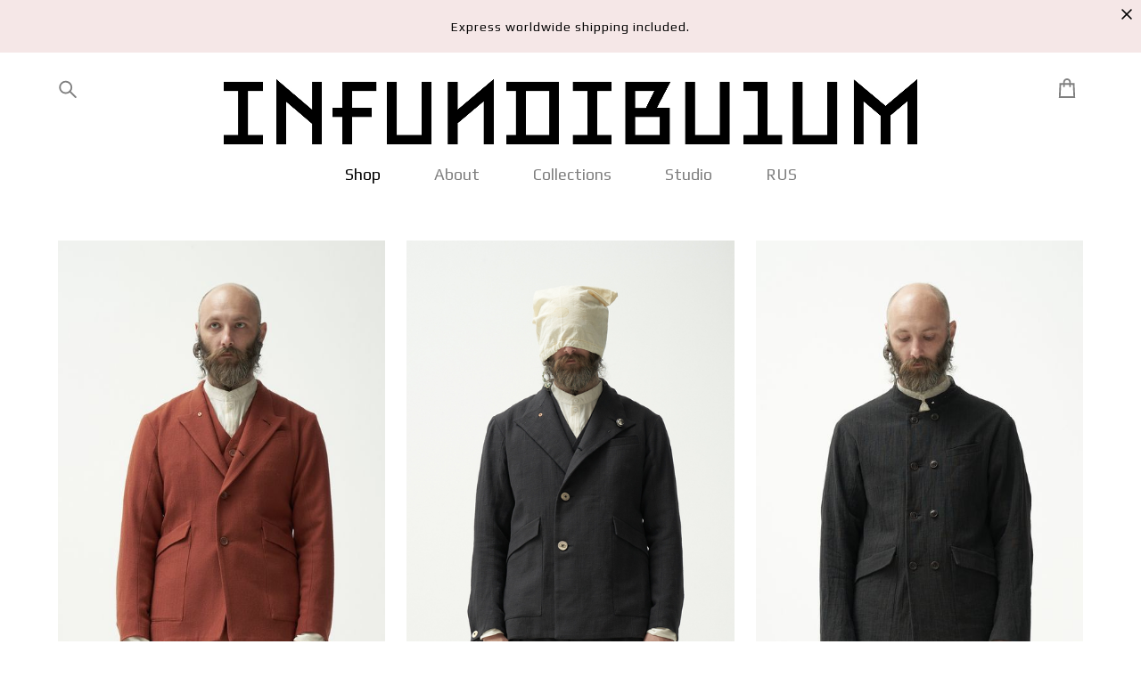

--- FILE ---
content_type: text/html; charset=UTF-8
request_url: https://en.infundibulum.ru/shop
body_size: 17119
content:
<!-- Vigbo-cms //cdn-st2.vigbo.com/u9763/90135/ silvia -->
<!DOCTYPE html>
<html lang="en">
<head>
    <script>var _createCookie=function(e,o,t){var i,n="";t&&((i=new Date).setTime(i.getTime()+864e5*t),n="; expires="+i.toGMTString()),document.cookie=e+"="+o+n+"; path=/"};function getCookie(e){e=document.cookie.match(new RegExp("(?:^|; )"+e.replace(/([\.$?*|{}\(\)\[\]\\\/\+^])/g,"\\$1")+"=([^;]*)"));return e?decodeURIComponent(e[1]):void 0}"bot"==getCookie("_gphw_mode")&&_createCookie("_gphw_mode","humen",0);</script>
    <meta charset="utf-8">
<title>Infundibulum - Online store</title>
<meta name="keywords" content="Infundibulum, store, online store, buy infundibulum" />
<meta name="description" content="" />
    <meta property="og:title" content="Infundibulum - Online store" />
    <meta property="og:url" content="https://en.infundibulum.ru/shop" />
    <meta property="og:type" content="website" />
        <meta property="og:image" content="//cdn-sh1.vigbo.com/shops/184587/products/19891788/images/2-4d699739e92bd097a37a88b223c63f9d.jpg" />
        <meta property="og:image" content="//cdn-st2.vigbo.com/u9763/90135/logo/u-@2x.jpg" />
        <meta property="og:image" content="//cdn-sh1.vigbo.com/shops/184587/products/19891789/images/2-b6922c82adbd596150ea1a3d0d50bff4.jpg" />

<meta name="viewport" content="width=device-width, initial-scale=1">


	<link rel="shortcut icon" href="//cdn-st2.vigbo.com/u9763/90135/favicon.ico?ver=5e45174f7d9dd" type="image/x-icon" />

<!-- Blog RSS -->

<!-- Preset CSS -->
    <script>window.use_preset = false;</script>

<script>
    window.cdn_paths = {};
    window.cdn_paths.modules = '//cdn-s.vigbo.com/cms/kevin2/site/' + 'dev/scripts/site/';
    window.cdn_paths.site_scripts = '//cdn-s.vigbo.com/cms/kevin2/site/' + 'dev/scripts/';
</script>
    <link href="https://fonts.googleapis.com/css?family=Abel|Alegreya:400,400i,700,700i,800,800i,900,900i|Alex+Brush|Amatic+SC:400,700|Andika|Anonymous+Pro:400i,700i|Anton|Arimo:400,400i,700,700i|Arsenal:400,400i,700,700i|Asap:400,400i,500,500i,600,600i,700,700i|Bad+Script|Baumans|Bitter:100,100i,200,200i,300,300i,400i,500,500i,600,600i,700i,800,800i,900,900i|Brygada+1918:400,700,400i,700i|Cactus+Classical+Serif|Carlito:400,700,400i,700i|Chocolate+Classical+Sans|Comfortaa:300,400,500,600,700|Commissioner:100,200,300,400,500,600,700,800,900|Cormorant:300i,400i,500,500i,600,600i,700i|Cormorant+Garamond:300i,400i,500,500i,600,600i,700i|Cormorant+Infant:300i,400i,500,500i,600,600i,700i|Cousine:400,400i,700,700i|Crafty+Girls|Cuprum:400,400i,700,700i|Days+One|Dela+Gothic+One|Delius+Unicase:400,700|Didact+Gothic|Dosis|EB+Garamond:400i,500,500i,600,600i,700i,800,800i|Euphoria+Script|Exo|Exo+2:100,100i,200,200i,300i,400i,500,500i,600,600i,700i,800,800i,900,900i|Federo|Fira+Code:300,500,600|Fira+Sans:100,100i,200,200i,300i,400i,500,500i,600,600i,700i,800,800i,900,900i|Fira+Sans+Condensed:100,100i,200,200i,300i,400i,500,500i,600,600i,700i,800,800i,900,900i|Forum|Gentium+Book+Plus:400,700,400i,700i|Gentium+Plus:400,700,400i,700i|Geologica:100,200,300,400,500,600,700,800,900|Glegoo:400,700|Golos+Text:400,500,600,700,800,900|Gudea:400,400i,700|Handlee|IBM+Plex+Mono:100,100i,200,200i,300i,400i,500,500i,600,600i,700i|IBM+Plex+Sans:100,100i,200,200i,300i,400i,500,500i,600,600i,700i|IBM+Plex+Serif:100,100i,200,200i,300,300i,400,400i,500,500i,600,600i,700,700i|Inter:100,200,300,400,500,600,700,800,900|Inter+Tight:100,200,300,400,500,600,700,800,900,100i,200i,300i,400i,500i,600i,700i,800i,900i|Istok+Web:400,400i,700,700i|JetBrains+Mono:100,100i,200,200i,300,300i,400,400i,500,500i,600,600i,700,700i,800,800i|Jost:100,100i,200,200i,300,300i,400,400i,500,500i,600,600i,700,700i,800,800i,900,900i|Jura:400,300,500,600,700|Kelly+Slab|Kranky|Krona+One|Leckerli+One|Ledger|Liter|Lobster|Lora:400,400i,700,700i,500,500i,600,600i|Lunasima:400,700|Manrope:200,300,400,500,600,700,800|Marck+Script|Marko+One|Marmelad|Merienda+One|Merriweather:300i,400i,700i,900,900i|Moderustic:300,400,500,600,700,800|Montserrat:300i,400i,500,500i,600,600i,700i,800,800i,900,900i|Montserrat+Alternates:100,100i,200,200i,300,300i,400,400i,500,500i,600,600i,700,700i,800,800i,900,900i|Mulish:200,300,400,500,600,700,800,900,200i,300i,400i,500i,600i,700i,800i,900i|Neucha|Noticia+Text:400,400i,700,700i|Noto+Sans:400,400i,700,700i|Noto+Sans+Mono:100,200,300,400,500,600,700,800,900|Noto+Serif:400,400i,700,700i|Noto+Serif+Display:100,200,300,400,500,600,700,800,900,100i,200i,300i,400i,500i,600i,700i,800i,900i|Nova+Flat|Nova+Oval|Nova+Round|Nova+Slim|Nunito:400,200,200i,300,300i,400i,600,600i,700,700i,800,800i,900,900i|Old+Standard+TT:400i|Open+Sans:300i,400i,600,600i,700i,800,800i|Open+Sans+Condensed:300,300i,700|Oranienbaum|Original+Surfer|Oswald:200,500,600|Oxygen:300|Pacifico|Philosopher:400,400i,700,700i|Piazzolla:100,200,300,400,500,600,700,800,900,100i,200i,300i,400i,500i,600i,700i,800i,900i|Play:400,700|Playfair+Display:400,700,400i,500,500i,600,600i,700i,800,800i,900,900i|Playfair+Display+SC|Poiret+One|Press+Start+2P|Prosto+One|PT+Mono|PT+Sans:400i,700i|PT+Sans+Caption:400,700|PT+Sans+Narrow:400,700|PT+Serif:400i,700i|PT+Serif+Caption:400,400i|Quicksand|Raleway:100,100i,300i,400i,500,500i,600,600i,700i,800,800i,900,900i|Roboto:100,100i,300i,400i,500,500i,700i,900,900i|Roboto+Condensed:300i,400i,700i|Roboto+Mono:100,100i,200,200i,300,300i,400,400i,500,500i,600,600i,700,700i|Roboto+Slab:100,200,500,600,800,900|Rochester|Rokkitt:400,100,300,500,600,700,800,900|Rubik:300i,400i,500,500i,600,600i,700i,800,800i,900,900i|Ruslan+Display|Russo+One|Salsa|Satisfy|Scada:400,400i,700,700i|Snippet|Sofia|Source+Code+Pro:200,300,400,500,600,700,900|Source+Sans+Pro:200,300,400,600,700,900|Source+Serif+Pro:200,200i,300,300i,400,400i,600,600i,700,700i,900,900i|Spectral:200,200i,300,300i,400,400i,500,500i,600,600i,700,700i,800,800i|Stint+Ultra+Expanded|STIX+Two+Text:400,700,400i,700i|Syncopate|Tenor+Sans|Tinos:400,400i,700,700i|Trochut|Ubuntu:300i,400i,500,500i,700i|Ubuntu+Condensed|Ubuntu+Mono:400,400i,700,700i|Unbounded:200,300,400,500,600,700,800,900|Underdog|Unkempt:400,700|Voces|Wix+Madefor+Display:400,500,600,700,800|Wix+Madefor+Text:400,500,600,700,800,400i,500i,600i,700i,800i|Yeseva+One|Ysabeau:100,200,300,400,500,600,700,800,900,100i,200i,300i,400i,500i,600i,700i,800i,900i|Ysabeau+Infant:100,200,300,400,500,600,700,800,900,100i,200i,300i,400i,500i,600i,700i,800i,900i|Ysabeau+Office:100,200,300,400,500,600,700,800,900,100i,200i,300i,400i,500i,600i,700i,800i,900i|Ysabeau+SC:100,200,300,400,500,600,700,800,900|Zen+Old+Mincho&display=swap&subset=cyrillic" rel="stylesheet">    <!-- CORE CSS -->
            <link rel="stylesheet" type="text/css" href="//cdn-sh.vigbo.com/vigbo-cms/styles/prod/build_shop_front.css?v=IJDBSO">
        <!-- SITE CSS -->
    <link rel="stylesheet" type="text/css" href="//cdn-s.vigbo.com/cms/kevin2/site/prod/css/build_cms_front.css?v=IJDBSO">
    <!-- PREVIEW CSS -->
        <link rel="stylesheet" type="text/css" href="https://en.infundibulum.ru/css/custom-shop.css?v=46.596" />
            <!-- +React styles -->
    <link rel="stylesheet" type="text/css" href="//cdn-s.vigbo.com/cms/kevin2/site/prod/css/main.chunk.css?ver=E1HgBQ"></link>
    <!-- -React styles -->
    
    <!-- LIFE CHANGED CSS -->
            <link rel="stylesheet" type="text/css" href="https://en.infundibulum.ru/css/custom.css?v=46.596" />
    
    
                <style>:root{--DE-menu__menu-style-link-color:rgba(0,0,0,0);}</style>    <!-- <script src="//cdn-s.vigbo.com/cms/kevin2/site/dev/scripts/vendor/jquery-1.9.1.min.js?v=E1HgBQ"></script> -->

    
    
    <!-- Facebook Pixel Code -->
<script>
!function(f,b,e,v,n,t,s){if(f.fbq)return;n=f.fbq=function(){n.callMethod?
n.callMethod.apply(n,arguments):n.queue.push(arguments)};if(!f._fbq)f._fbq=n;
n.push=n;n.loaded=!0;n.version='2.0';n.queue=[];t=b.createElement(e);t.async=!0;
t.src=v;s=b.getElementsByTagName(e)[0];s.parentNode.insertBefore(t,s)}(window,
document,'script','https://connect.facebook.net/en_US/fbevents.js');
fbq('init', '561345094039887'); // Insert your pixel ID here.
fbq('track', 'PageView');
</script>
<noscript><img height="1" width="1" style="display:none"
src="https://www.facebook.com/tr?id=561345094039887&ev=PageView&noscript=1"
/></noscript>
<!-- DO NOT MODIFY -->
<!-- End Facebook Pixel Code -->    <style>
    .adaptive-desktop .custom__content--max-width,
    .adaptive-desktop .md-infoline__wrap {
        max-width: 100%;
    }
</style>
    <script src="//cdn-s.vigbo.com/cms/kevin2/site/dev/scripts/vendor/jquery-3.3.1.min.js?ver=E1HgBQ"></script>

    </head>


	



    <body data-template="silvia" class="f__preset-box f__site f__2 loading locale_en silvia mod--search-enable mod--img-logo mod--header-fixed mod--menu-action-on-scroll mod--menu-load-on-scroll mod--menu-align-content mod--infoline-cross-enable desktop mod--shop-page adaptive-desktop mod--horizontal-menu mod--infoline-enable bot-version js--loading-cascade mod--font-none-preset layout-logo-top--icons-left-n-right   " data-preview="">

            
    
                        <!-- Инфополоса -->
            <div id="md-infoline" class="md-infoline js--infoline is--mobile-hide ">
                    <div class="md-infoline__close" data-infoline-close>
            <svg width="12px" height="12px" viewBox="0 0 12 12">
                <g stroke="none" stroke-width="1" fill="none" fill-rule="evenodd">
                    <g  transform="translate(-893.000000, -308.000000)" fill="currentColor" fill-rule="nonzero">
                        <path d="M898.46967,313.46967 L899.53033,313.46967 L899,312.93934 L898.46967,313.46967 L897.93934,314 L893.46967,309.53033 C892.762563,308.823223 893.823223,307.762563 894.53033,308.46967 L899,312.93934 L903.46967,308.46967 C904.176777,307.762563 905.237437,308.823223 904.53033,309.53033 L900.06066,314 L904.53033,318.46967 C905.237437,319.176777 904.176777,320.237437 903.46967,319.53033 L899,315.06066 L894.53033,319.53033 C893.823223,320.237437 892.762563,319.176777 893.46967,318.46967 L897.93934,314 L898.46967,313.46967 Z M899.53033,313.46967 L899,312.93934 L898.46967,313.46967 L899.53033,313.46967 C899.237437,313.176777 898.762563,313.176777 898.46967,313.46967 L899.53033,313.46967 Z"></path>
                    </g>
                </g>
            </svg>
        </div>
                <div class="md-infoline__cont f__3">
            <div class="md-infoline__wrap custom__content--max-width">
                                <div style="text-align: center;"><span style="font-family:play;"><span style="letter-spacing:1px;"><span style="line-height:1.1;"><span style="font-size:14px;"><span style="color:#000000;">Express worldwide shipping included.</span></span></span></span></span></div>                            </div>
        </div>
    
</div>
    <div class="md-infoline-assets">
        <script>
            let infolineTypeTpl = 'tech'; /* Миграция и смена дизайна*/
			const infolineDBVersionTpl = "10";
            let infoscripeStorage = localStorage.getItem('infostripe');
            const infostripeData = JSON.parse(infoscripeStorage);
			let infolineinfolineFirstJSTpl = false;

            if(!infoscripeStorage || (infoscripeStorage && (infostripeData.version !== infolineDBVersionTpl))) {
                infolineinfolineFirstJSTpl = true;
                $('body').addClass('is--infoline-firstopen');
            }
        </script>
        <script>
			infolineTypeTpl = 'user'; /* Используется обычной полосой */
			const infolineCrossSettingTpl = "true";
        </script>
<style>
    .md-infoline__cont {
    padding-top: 20px;
    padding-bottom: 20px;
}
    .md-infoline {
        background: #f5e7e7;
    }
.md-infoline__close svg path {
        fill: #000000;
    }
/* Цвет крестика не используется после задачи MAIN-3592
.md-infoline__close:hover svg path  {
        fill: ;
    }
*/
</style>
        </div>

                <div class="l-wrap js-wrap">

    <header class="l-header l-header-main js-header-main layout-logo-top--icons-left-n-right  ">
    <div class="l-header__wrapper custom__header-decorate-line custom__menu-bg-rgb custom__header-padding-y mod--show-menu-after-logo-load mod--effect-move-from-top">
        <div class="l-header__cont custom__content--max-width">
            <div class="l-header__row">
                <div class="l-header__col0 l-header__col l-header__mobile--box"><!-- mobile menu -->
                    <!-- basket icon for mobile -->
                                            <div class="md-menu__icons mod--right md-menu__li-l1">
                            <!-- Если есть поиск или корзина -->
    <div class="l-header__icons--box f__menu">
        &nbsp; <!-- для выравнивания по вертикали (дублирует размер шрифта) -->

        <div class="l-header__icons--wrap">
            <div class="js--iconBasketWrapper" >
                 <!-- если не только Поиск и есть Магазин -->
                    <!-- то выводим корзину -->
                    <div class="js--iconBasketView shop_page l-header__icon l-header__icon--cart" >
                        <a href='/shop/cart' class='shop-basket--box lnk-cart design_editor-icons' data-id='shop-cart-widget'>
                            <span class='shop-basket'>
                                                                    <!-- Basket 01 -->
                                    <svg xmlns="http://www.w3.org/2000/svg" viewBox="0 0 14.57 17.5"><path class="basket-svg-style basket-svg-edit-round basket-svg-edit-limit" d="M4.58,7.15V3.42A2.69,2.69,0,0,1,7.29.75h0A2.69,2.69,0,0,1,10,3.42V7.15"/><polygon class="basket-svg-style basket-svg-edit-limit" points="13.79 16.75 0.79 16.75 1.33 5.02 13.24 5.02 13.79 16.75"/></svg>

                                                            </span>
                            <span class='shop-cart-widget-amount'>
                                                            </span>
                        </a>
                    </div>
                
            </div>

                            <div class="l-header__icon l-header__icon--search">
                    <a class="searchform__svg js--open_searchform design_editor-icons">
                        <svg xmlns="http://www.w3.org/2000/svg" viewBox="0 0 15.5 17.5"><ellipse class="search-svg-style" cx="5.92" cy="8.01" rx="5.17" ry="5.13"/><line class="search-svg-style" x1="9.59" y1="11.64" x2="14.75" y2="16.75"/></svg>
                    </a>
                </div>
                    </div>

        <!-- Add separator -->
                <!-- -->
    </div>
                        </div>
                                    </div>

                <div class="l-header__col1 l-header__col l-header__logo--box">
                    <div class="l-header__logo--cont">
                        <div class="l-header__row">
                            <div class="l-header__top-line--box">

                                <div class="l-header__col l-header__col-icon mod--left">
                                    <!-- only SEARCH icon -->
                                                                            <div class="md-menu__icons mod--left md-menu__li-l1">
                                            <!-- Если есть поиск или корзина -->
    <div class="l-header__icons--box f__menu">
        &nbsp; <!-- для выравнивания по вертикали (дублирует размер шрифта) -->

        <div class="l-header__icons--wrap">
            <div class="js--iconBasketWrapper" style="display: none;">
                
            </div>

                            <div class="l-header__icon l-header__icon--search">
                    <a class="searchform__svg js--open_searchform design_editor-icons">
                        <svg xmlns="http://www.w3.org/2000/svg" viewBox="0 0 15.5 17.5"><ellipse class="search-svg-style" cx="5.92" cy="8.01" rx="5.17" ry="5.13"/><line class="search-svg-style" x1="9.59" y1="11.64" x2="14.75" y2="16.75"/></svg>
                    </a>
                </div>
                    </div>

        <!-- Add separator -->
                <!-- -->
    </div>
                                        </div>
                                                                    </div>

                                <div class="l-header__col l-header__logo-col">
                                    <div id='logoWrap' class='logo__wrap' data-lt="" >
                                        
<div class="logo logo-image">
	<a href="https://en.infundibulum.ru/">
		

			
			<img src="[data-uri]"
				 data-src="//cdn-st2.vigbo.com/u9763/90135/logo/u-@2x.jpg?v=46.596"
				 alt="INFUNDIBULUM"
				 title="INFUNDIBULUM"
				 class=" mod--has-logo2x "
				 						data-src2x="//cdn-st2.vigbo.com/u9763/90135/logo/u-@2x.jpg?v=46.596"
						data-width2x="1221"
				 			/>
			</a>

</div>
                                    </div>
                                </div>

                                <div class="l-header__col l-header__col-icon mod--right">
                                    <!-- only BASKET icon -->
                                                                            <div class="js--menu-icons md-menu__icons mod--right md-menu__li-l1 shop_page" >
                                            <!-- Если есть поиск или корзина -->
    <div class="l-header__icons--box f__menu">
        &nbsp; <!-- для выравнивания по вертикали (дублирует размер шрифта) -->

        <div class="l-header__icons--wrap">
            <div class="js--iconBasketWrapper" >
                 <!-- если не только Поиск и есть Магазин -->
                    <!-- то выводим корзину -->
                    <div class="js--iconBasketView shop_page l-header__icon l-header__icon--cart" >
                        <a href='/shop/cart' class='shop-basket--box lnk-cart design_editor-icons' data-id='shop-cart-widget'>
                            <span class='shop-basket'>
                                                                    <!-- Basket 01 -->
                                    <svg xmlns="http://www.w3.org/2000/svg" viewBox="0 0 14.57 17.5"><path class="basket-svg-style basket-svg-edit-round basket-svg-edit-limit" d="M4.58,7.15V3.42A2.69,2.69,0,0,1,7.29.75h0A2.69,2.69,0,0,1,10,3.42V7.15"/><polygon class="basket-svg-style basket-svg-edit-limit" points="13.79 16.75 0.79 16.75 1.33 5.02 13.24 5.02 13.79 16.75"/></svg>

                                                            </span>
                            <span class='shop-cart-widget-amount'>
                                                            </span>
                        </a>
                    </div>
                
            </div>

                    </div>

        <!-- Add separator -->
                <!-- -->
    </div>
                                        </div>
                                                                    </div>

                            </div>
                        </div>

                    </div>
                </div>

                <div class="l-header__col2 l-header__col l-header__menu--box">
                    <nav class='md-menu clearfix' data-menu-type="origin">
                        			<ul class="menu md-menu__main js--menu__main is--level1 		 mod--menu_left"><li  id="5405866" data-id="5405866" class="md-menu__li-l1 menu-item js--menu__li-l1  active"><a class="md-menu__href-l1 is--link-level1 f__menu mod--href-l1__shop js--shop-categories-link  big-height5" data-name="Shop" data-url="shop" href="https://en.infundibulum.ru/shop"  >Shop</a></li><li  id="5405867" data-id="5405867" class="md-menu__li-l1 menu-item js--menu__li-l1 "><a class="md-menu__href-l1 is--link-level1 f__menu  big-height5" href="https://en.infundibulum.ru/about"  >About</a></li><li  id="5405864" data-id="5405864" class="md-menu__li-l1 menu-item js--menu__li-l1 "><a class="md-menu__href-l1 is--link-level1 f__menu  big-height5" href="https://en.infundibulum.ru/collections"  >Collections</a></li><li  id="5405878" data-id="5405878" class="md-menu__li-l1 menu-item js--menu__li-l1 "><a class="md-menu__href-l1 is--link-level1 f__menu  big-height5" href="https://en.infundibulum.ru/studio"  >Studio</a></li><li  id="5405870" data-id="5405870" class="md-menu__li-l1 menu-item js--menu__li-l1 "><a class="md-menu__href-l1 is--link-level1 f__menu  big-height5" href="http://infundibulum.ru" rel="ext noopener noreferrer" >RUS</a></li></ul><div class="md-menu-mobile__socials social-icons"><div class="social-icons-wrapper"></div></div>                    </nav>
                </div>


                <div class="l-header__col3 l-header__col l-header__ham--box" data-count-pages="5">
    <div class="md-menu__hamburger js-mob-menu-open">
        <svg height="20px" xmlns="http://www.w3.org/2000/svg" viewBox="0 0 18 17.5"><line class="hamburger-svg-style" y1="1" x2="18" y2="1"/><line class="hamburger-svg-style" y1="7" x2="18" y2="7"/><line class="hamburger-svg-style" y1="13" x2="18" y2="13"/></svg>
    </div>
</div>
            </div>
        </div>
    </div>
</header>




        <!-- Mobile menu -->
        <!-- mobile menu -->
<div  data-menu-type="mobile" data-custom-scroll data-set-top="stay-in-window" class="custom__header-decorate-line mod--custom-scroll-hidden mod--custom-scroll-resize md-menu--mobile js--menu--mobile mod--set-top--stop-mobile">
    <div class="md-menu--mobile__cont js--menu-mobile__cont">
                <div class="md-menu__icons mod--right md-menu__li-l1 js--menu__li-l1">
            <!-- Если есть поиск или корзина -->
    <div class="l-header__icons--box f__menu">
        &nbsp; <!-- для выравнивания по вертикали (дублирует размер шрифта) -->

        <div class="l-header__icons--wrap">
            <div class="js--iconBasketWrapper" >
                 <!-- если не только Поиск и есть Магазин -->
                    <!-- то выводим корзину -->
                    <div class="js--iconBasketView shop_page l-header__icon l-header__icon--cart" >
                        <a href='/shop/cart' class='shop-basket--box lnk-cart design_editor-icons' data-id='shop-cart-widget'>
                            <span class='shop-basket'>
                                                                    <!-- Basket 01 -->
                                    <svg xmlns="http://www.w3.org/2000/svg" viewBox="0 0 14.57 17.5"><path class="basket-svg-style basket-svg-edit-round basket-svg-edit-limit" d="M4.58,7.15V3.42A2.69,2.69,0,0,1,7.29.75h0A2.69,2.69,0,0,1,10,3.42V7.15"/><polygon class="basket-svg-style basket-svg-edit-limit" points="13.79 16.75 0.79 16.75 1.33 5.02 13.24 5.02 13.79 16.75"/></svg>

                                                            </span>
                            <span class='shop-cart-widget-amount'>
                                                            </span>
                        </a>
                    </div>
                
            </div>

                            <div class="l-header__icon l-header__icon--search">
                    <a class="searchform__svg js--open_searchform design_editor-icons">
                        <svg xmlns="http://www.w3.org/2000/svg" viewBox="0 0 15.5 17.5"><ellipse class="search-svg-style" cx="5.92" cy="8.01" rx="5.17" ry="5.13"/><line class="search-svg-style" x1="9.59" y1="11.64" x2="14.75" y2="16.75"/></svg>
                    </a>
                </div>
                    </div>

        <!-- Add separator -->
                <!-- -->
    </div>
        </div>
        
        			<ul class="menu md-menu__main js--menu__main is--level1 		 mod--menu_left"><li  id="5405866" data-id="5405866" class="md-menu__li-l1 menu-item js--menu__li-l1  active"><a class="md-menu__href-l1 is--link-level1 f__menu mod--href-l1__shop js--shop-categories-link  big-height5" data-name="Shop" data-url="shop" href="https://en.infundibulum.ru/shop"  >Shop</a></li><li  id="5405867" data-id="5405867" class="md-menu__li-l1 menu-item js--menu__li-l1 "><a class="md-menu__href-l1 is--link-level1 f__menu  big-height5" href="https://en.infundibulum.ru/about"  >About</a></li><li  id="5405864" data-id="5405864" class="md-menu__li-l1 menu-item js--menu__li-l1 "><a class="md-menu__href-l1 is--link-level1 f__menu  big-height5" href="https://en.infundibulum.ru/collections"  >Collections</a></li><li  id="5405878" data-id="5405878" class="md-menu__li-l1 menu-item js--menu__li-l1 "><a class="md-menu__href-l1 is--link-level1 f__menu  big-height5" href="https://en.infundibulum.ru/studio"  >Studio</a></li><li  id="5405870" data-id="5405870" class="md-menu__li-l1 menu-item js--menu__li-l1 "><a class="md-menu__href-l1 is--link-level1 f__menu  big-height5" href="http://infundibulum.ru" rel="ext noopener noreferrer" >RUS</a></li></ul><div class="md-menu-mobile__socials social-icons"><div class="social-icons-wrapper"></div></div>
        <span class="js-close-mobile-menu close-mobile-menu">
        <!--<svg width="20px" height="20px"  xmlns="http://www.w3.org/2000/svg" viewBox="0 0 14.39 17.5"><line class="close-menu-burger" x1="0.53" y1="2.04" x2="13.86" y2="15.37"/><line class="close-menu-burger" x1="0.53" y1="15.37" x2="13.86" y2="2.04"/></svg>-->
            <svg xmlns="http://www.w3.org/2000/svg" width="18" height="18" viewBox="0 0 18 18"><path class="close-menu-burger" fill="none" fill-rule="evenodd" stroke="#fff" stroke-linecap="round" stroke-linejoin="round" stroke-width="1.5" d="M9 9.5l8-8-8 8-8-8 8 8zm0 0l8 8-8-8-8 8 8-8z"/></svg>
        </span>
    </div>
</div>

        <!-- Blog Slider -->
        
        <!-- CONTENT -->
        <div class="l-content l-content--main  desktop ">
            <section class="l-content--box l-content--box-shop js--box-shop shopIndexPage" data-hash="shop" data-structure="">
    <div class="container custom__content--max-width">
        
<style>
    .shop-static-grid .static-grid-item .static-grid-cell {margin-left: 24px; margin-bottom: 24px;}</style>

<div class="shop-products mod--mobile-one mod--category-menu__vertical" >

    

                
        
        <div class="shop-products__top-line js--shop-products__top-line mod--only-shopsort is--visible">
            
                    </div>

        <div class="shop-static-grid product-meta-above product-note-bottom products-list" data-grid-image-rate="0.6666" data-grid-image-col="3" data-grid-item-margin="24" data-grid-image-position="outer">
                                                <div class="static-grid-item" data-productid="21493504">
                        <div class="static-grid-cell">
                            <a href="https://en.infundibulum.ru/shop/PathCoat02TerraMerino" class="product js--hover-preview">
                                <div class="image " data-width="1024" data-height="1534">
                                    <span class="spinner"></span>
                                    <img                                             fetchpriority="high"
                                                                                data-number="0"
                                        class="copy-protect" data-test="" data-src="//cdn-sh1.vigbo.com/shops/184587/products/21493504/images/2-684832adefb1a3011685970a48a453a2.jpg"  alt="Terracotta merino wool coat" border="0" data-width="1024" data-height="1534" data-sizes='{"2":{"width":1024,"height":1534},"3":{"width":1513,"height":2267},"500":{"width":512,"height":767}}' data-base-path="//cdn-sh1.vigbo.com/shops/184587/products/21493504/images/" data-file-name="684832adefb1a3011685970a48a453a2.jpg"/>

                                    
                                    
                                                                                                                
                                                                    </div>

                                                                    <div class="description f__s_base f__2">
                                        <div class="cell">
                                            <div class="middle">

                                                <div class="product-name">Terracotta merino wool coat</div>

                                                                                                                                                        <div class="product-price">
                                                        <span class="product-price-min autotest--product-price-min f__2  ">550 €</span><div class="product-price "></div>                                                    </div>
                                                                                                                                                                                                    
                                            </div>
                                        </div>
                                    </div>
                                                            </a>
                        </div>
                    </div>
                                    <div class="static-grid-item" data-productid="21493972">
                        <div class="static-grid-cell">
                            <a href="https://en.infundibulum.ru/shop/PathCoat01Dark" class="product js--hover-preview">
                                <div class="image " data-width="1024" data-height="1534">
                                    <span class="spinner"></span>
                                    <img                                             loading="lazy"
                                            decoding="async"
                                                                                data-number="1"
                                        class="copy-protect" data-test="" data-src="//cdn-sh1.vigbo.com/shops/184587/products/21493972/images/2-032962bee2aa06e040a61986af299044.jpg"  alt="Dark grey coat" border="0" data-width="1024" data-height="1534" data-sizes='{"2":{"width":1024,"height":1534},"3":{"width":1513,"height":2267},"500":{"width":512,"height":767}}' data-base-path="//cdn-sh1.vigbo.com/shops/184587/products/21493972/images/" data-file-name="032962bee2aa06e040a61986af299044.jpg"/>

                                    
                                    
                                                                                                                
                                                                    </div>

                                                                    <div class="description f__s_base f__2">
                                        <div class="cell">
                                            <div class="middle">

                                                <div class="product-name">Dark grey coat</div>

                                                                                                                                                        <div class="product-price">
                                                        <span class="product-price-min autotest--product-price-min f__2  ">550 €</span><div class="product-price "></div>                                                    </div>
                                                                                                                                                                                                    
                                            </div>
                                        </div>
                                    </div>
                                                            </a>
                        </div>
                    </div>
                                    <div class="static-grid-item" data-productid="21493971">
                        <div class="static-grid-cell">
                            <a href="https://en.infundibulum.ru/shop/PathCoat04Black" class="product js--hover-preview">
                                <div class="image " data-width="1024" data-height="1534">
                                    <span class="spinner"></span>
                                    <img                                             loading="lazy"
                                            decoding="async"
                                                                                data-number="2"
                                        class="copy-protect" data-test="1" data-src="//cdn-sh1.vigbo.com/shops/184587/products/21493971/images/2-d6317bccfd90667ee0a26587c6ca9d56.jpg"  alt="Black double-breasted coat" border="0" data-width="1024" data-height="1534" data-sizes='{"2":{"width":1024,"height":1534},"3":{"width":1513,"height":2267},"500":{"width":512,"height":767}}' data-base-path="//cdn-sh1.vigbo.com/shops/184587/products/21493971/images/" data-file-name="d6317bccfd90667ee0a26587c6ca9d56.jpg"/>

                                    
                                    
                                                                                                                
                                                                    </div>

                                                                    <div class="description f__s_base f__2">
                                        <div class="cell">
                                            <div class="middle">

                                                <div class="product-name">Black double-breasted coat</div>

                                                                                                                                                        <div class="product-price">
                                                        <span class="product-price-min autotest--product-price-min f__2  ">550 €</span><div class="product-price "></div>                                                    </div>
                                                                                                                                                                                                            <div class="shop-add-to-cart__catalog-btn js-shop-add-to-cart__catalog-btn" data-sku="33222084" data-shop-url="https://en.infundibulum.ru/shop"
                                                             data-action=""
                                                             data-bg-color="rgba(255, 255, 255, 1)"
                                                             data-bg-color-hover="#ffffff">
                                                            <!-- is basket icon -->
    <svg xmlns="http://www.w3.org/2000/svg" width="36" height="36" viewBox="0 0 36 36">
        <path d="M24 11V9c0-3.3-2.7-6-6-6s-6 2.7-6 6v2H6.1L5 34h26l-1.1-23H24zM14 9c0-2.2 1.8-4 4-4s4 1.8 4 4v2h-8V9zM7.1 32L8 13h4v3c0 .6.4 1 1 1s1-.4 1-1v-3h8v3c0 .6.4 1 1 1s1-.4 1-1v-3h4l.9 19H7.1z"/>
        <path d="M20.4 24.6L19 26v-8-.1c0-.5-.5-1-1-1s-1 .5-1 1v7.9l-1.3-1.3c-.4-.4-1-.4-1.4 0-.4.4-.4 1 0 1.4l3 3c.4.4 1 .4 1.4 0l3.1-3c.4-.4.4-1 0-1.4s-1-.3-1.4.1z"/>
    </svg>
                                                        </div>
                                                                                                    
                                            </div>
                                        </div>
                                    </div>
                                                            </a>
                        </div>
                    </div>
                                    <div class="static-grid-item" data-productid="21493970">
                        <div class="static-grid-cell">
                            <a href="https://en.infundibulum.ru/shop/PathVest01TerraMerino" class="product js--hover-preview">
                                <div class="image " data-width="1024" data-height="1534">
                                    <span class="spinner"></span>
                                    <img                                             loading="lazy"
                                            decoding="async"
                                                                                data-number="3"
                                        class="copy-protect" data-test="1" data-src="//cdn-sh1.vigbo.com/shops/184587/products/21493970/images/2-ebac4fdb426b13c85ca8d206f539fbeb.jpg"  alt="Terracotta merino wool vest" border="0" data-width="1024" data-height="1534" data-sizes='{"2":{"width":1024,"height":1534},"3":{"width":1513,"height":2267},"500":{"width":512,"height":767}}' data-base-path="//cdn-sh1.vigbo.com/shops/184587/products/21493970/images/" data-file-name="ebac4fdb426b13c85ca8d206f539fbeb.jpg"/>

                                    
                                    
                                                                                                                
                                                                    </div>

                                                                    <div class="description f__s_base f__2">
                                        <div class="cell">
                                            <div class="middle">

                                                <div class="product-name">Terracotta merino wool vest</div>

                                                                                                                                                        <div class="product-price">
                                                        <span class="product-price-min autotest--product-price-min f__2  ">340 €</span><div class="product-price "></div>                                                    </div>
                                                                                                                                                                                                            <div class="shop-add-to-cart__catalog-btn js-shop-add-to-cart__catalog-btn" data-sku="33222079" data-shop-url="https://en.infundibulum.ru/shop"
                                                             data-action=""
                                                             data-bg-color="rgba(255, 255, 255, 1)"
                                                             data-bg-color-hover="#ffffff">
                                                            <!-- is basket icon -->
    <svg xmlns="http://www.w3.org/2000/svg" width="36" height="36" viewBox="0 0 36 36">
        <path d="M24 11V9c0-3.3-2.7-6-6-6s-6 2.7-6 6v2H6.1L5 34h26l-1.1-23H24zM14 9c0-2.2 1.8-4 4-4s4 1.8 4 4v2h-8V9zM7.1 32L8 13h4v3c0 .6.4 1 1 1s1-.4 1-1v-3h8v3c0 .6.4 1 1 1s1-.4 1-1v-3h4l.9 19H7.1z"/>
        <path d="M20.4 24.6L19 26v-8-.1c0-.5-.5-1-1-1s-1 .5-1 1v7.9l-1.3-1.3c-.4-.4-1-.4-1.4 0-.4.4-.4 1 0 1.4l3 3c.4.4 1 .4 1.4 0l3.1-3c.4-.4.4-1 0-1.4s-1-.3-1.4.1z"/>
    </svg>
                                                        </div>
                                                                                                    
                                            </div>
                                        </div>
                                    </div>
                                                            </a>
                        </div>
                    </div>
                                    <div class="static-grid-item" data-productid="21493967">
                        <div class="static-grid-cell">
                            <a href="https://en.infundibulum.ru/shop/PathVest01Dark" class="product js--hover-preview">
                                <div class="image " data-width="1024" data-height="1534">
                                    <span class="spinner"></span>
                                    <img                                             loading="lazy"
                                            decoding="async"
                                                                                data-number="4"
                                        class="copy-protect" data-test="1" data-src="//cdn-sh1.vigbo.com/shops/184587/products/21493967/images/2-39298b71657496c69540acd250706b72.jpg"  alt="Dark grey vest" border="0" data-width="1024" data-height="1534" data-sizes='{"2":{"width":1024,"height":1534},"3":{"width":1513,"height":2267},"500":{"width":512,"height":767}}' data-base-path="//cdn-sh1.vigbo.com/shops/184587/products/21493967/images/" data-file-name="39298b71657496c69540acd250706b72.jpg"/>

                                    
                                    
                                                                                                                
                                                                    </div>

                                                                    <div class="description f__s_base f__2">
                                        <div class="cell">
                                            <div class="middle">

                                                <div class="product-name">Dark grey vest</div>

                                                                                                                                                        <div class="product-price">
                                                        <span class="product-price-min autotest--product-price-min f__2  ">340 €</span><div class="product-price "></div>                                                    </div>
                                                                                                                                                                                                            <div class="shop-add-to-cart__catalog-btn js-shop-add-to-cart__catalog-btn" data-sku="33222067" data-shop-url="https://en.infundibulum.ru/shop"
                                                             data-action=""
                                                             data-bg-color="rgba(255, 255, 255, 1)"
                                                             data-bg-color-hover="#ffffff">
                                                            <!-- is basket icon -->
    <svg xmlns="http://www.w3.org/2000/svg" width="36" height="36" viewBox="0 0 36 36">
        <path d="M24 11V9c0-3.3-2.7-6-6-6s-6 2.7-6 6v2H6.1L5 34h26l-1.1-23H24zM14 9c0-2.2 1.8-4 4-4s4 1.8 4 4v2h-8V9zM7.1 32L8 13h4v3c0 .6.4 1 1 1s1-.4 1-1v-3h8v3c0 .6.4 1 1 1s1-.4 1-1v-3h4l.9 19H7.1z"/>
        <path d="M20.4 24.6L19 26v-8-.1c0-.5-.5-1-1-1s-1 .5-1 1v7.9l-1.3-1.3c-.4-.4-1-.4-1.4 0-.4.4-.4 1 0 1.4l3 3c.4.4 1 .4 1.4 0l3.1-3c.4-.4.4-1 0-1.4s-1-.3-1.4.1z"/>
    </svg>
                                                        </div>
                                                                                                    
                                            </div>
                                        </div>
                                    </div>
                                                            </a>
                        </div>
                    </div>
                                    <div class="static-grid-item" data-productid="21493936">
                        <div class="static-grid-cell">
                            <a href="https://en.infundibulum.ru/shop/PathOvercoat01DKhaki" class="product js--hover-preview">
                                <div class="image " data-width="1024" data-height="1365">
                                    <span class="spinner"></span>
                                    <img                                             loading="lazy"
                                            decoding="async"
                                                                                data-number="5"
                                        class="copy-protect" data-test="1" data-src="//cdn-sh1.vigbo.com/shops/184587/products/21493936/images/2-c8f6bee8a4f4595c5e9c7707e94b9aef.jpg"  alt="Dark khaki woolen overcoat" border="0" data-width="1024" data-height="1365" data-sizes='{"2":{"width":1024,"height":1365},"3":{"width":2048,"height":2731},"500":{"width":512,"height":683}}' data-base-path="//cdn-sh1.vigbo.com/shops/184587/products/21493936/images/" data-file-name="c8f6bee8a4f4595c5e9c7707e94b9aef.jpg"/>

                                    
                                    
                                                                                                                
                                                                    </div>

                                                                    <div class="description f__s_base f__2">
                                        <div class="cell">
                                            <div class="middle">

                                                <div class="product-name">Dark khaki woolen overcoat</div>

                                                                                                                                                        <div class="product-price">
                                                        <span class="product-price-min autotest--product-price-min f__2  ">700 €</span><div class="product-price "></div>                                                    </div>
                                                                                                                                                                                                            <div class="shop-add-to-cart__catalog-btn js-shop-add-to-cart__catalog-btn" data-sku="33221902" data-shop-url="https://en.infundibulum.ru/shop"
                                                             data-action=""
                                                             data-bg-color="rgba(255, 255, 255, 1)"
                                                             data-bg-color-hover="#ffffff">
                                                            <!-- is basket icon -->
    <svg xmlns="http://www.w3.org/2000/svg" width="36" height="36" viewBox="0 0 36 36">
        <path d="M24 11V9c0-3.3-2.7-6-6-6s-6 2.7-6 6v2H6.1L5 34h26l-1.1-23H24zM14 9c0-2.2 1.8-4 4-4s4 1.8 4 4v2h-8V9zM7.1 32L8 13h4v3c0 .6.4 1 1 1s1-.4 1-1v-3h8v3c0 .6.4 1 1 1s1-.4 1-1v-3h4l.9 19H7.1z"/>
        <path d="M20.4 24.6L19 26v-8-.1c0-.5-.5-1-1-1s-1 .5-1 1v7.9l-1.3-1.3c-.4-.4-1-.4-1.4 0-.4.4-.4 1 0 1.4l3 3c.4.4 1 .4 1.4 0l3.1-3c.4-.4.4-1 0-1.4s-1-.3-1.4.1z"/>
    </svg>
                                                        </div>
                                                                                                    
                                            </div>
                                        </div>
                                    </div>
                                                            </a>
                        </div>
                    </div>
                                    <div class="static-grid-item" data-productid="21493931">
                        <div class="static-grid-cell">
                            <a href="https://en.infundibulum.ru/shop/PathTrousers03TerraMerino" class="product js--hover-preview">
                                <div class="image " data-width="1024" data-height="1365">
                                    <span class="spinner"></span>
                                    <img                                             loading="lazy"
                                            decoding="async"
                                                                                data-number="6"
                                        class="copy-protect" data-test="1" data-src="//cdn-sh1.vigbo.com/shops/184587/products/21493931/images/2-22e7946d351caef7018e319015e13347.jpg"  alt="Terracotta merino wool relaxed fit trousers" border="0" data-width="1024" data-height="1365" data-sizes='{"2":{"width":1024,"height":1365},"3":{"width":2048,"height":2731},"500":{"width":512,"height":683}}' data-base-path="//cdn-sh1.vigbo.com/shops/184587/products/21493931/images/" data-file-name="22e7946d351caef7018e319015e13347.jpg"/>

                                    
                                    
                                                                                                                
                                                                    </div>

                                                                    <div class="description f__s_base f__2">
                                        <div class="cell">
                                            <div class="middle">

                                                <div class="product-name">Terracotta merino wool relaxed fit trousers</div>

                                                                                                                                                        <div class="product-price">
                                                        <span class="product-price-min autotest--product-price-min f__2  ">340 €</span><div class="product-price "></div>                                                    </div>
                                                                                                                                                                                                            <div class="shop-add-to-cart__catalog-btn js-shop-add-to-cart__catalog-btn" data-sku="33221891" data-shop-url="https://en.infundibulum.ru/shop"
                                                             data-action=""
                                                             data-bg-color="rgba(255, 255, 255, 1)"
                                                             data-bg-color-hover="#ffffff">
                                                            <!-- is basket icon -->
    <svg xmlns="http://www.w3.org/2000/svg" width="36" height="36" viewBox="0 0 36 36">
        <path d="M24 11V9c0-3.3-2.7-6-6-6s-6 2.7-6 6v2H6.1L5 34h26l-1.1-23H24zM14 9c0-2.2 1.8-4 4-4s4 1.8 4 4v2h-8V9zM7.1 32L8 13h4v3c0 .6.4 1 1 1s1-.4 1-1v-3h8v3c0 .6.4 1 1 1s1-.4 1-1v-3h4l.9 19H7.1z"/>
        <path d="M20.4 24.6L19 26v-8-.1c0-.5-.5-1-1-1s-1 .5-1 1v7.9l-1.3-1.3c-.4-.4-1-.4-1.4 0-.4.4-.4 1 0 1.4l3 3c.4.4 1 .4 1.4 0l3.1-3c.4-.4.4-1 0-1.4s-1-.3-1.4.1z"/>
    </svg>
                                                        </div>
                                                                                                    
                                            </div>
                                        </div>
                                    </div>
                                                            </a>
                        </div>
                    </div>
                                    <div class="static-grid-item" data-productid="21493775">
                        <div class="static-grid-cell">
                            <a href="https://en.infundibulum.ru/shop/PathTrousers03Dark" class="product js--hover-preview">
                                <div class="image " data-width="1024" data-height="1365" data-label='{"id":"23326","shop_id":"184587","name":"SOLD OUT","text":"SOLD OUT","form":"square","options":{"display_in_catalog":"1","display_in_product":"1","margin-x":"10","margin-y":"10","padding-x":"5","padding-y":"5","bg-color":"rgba(255, 255, 255, 1)","border-color":"rgba(255, 255, 255, 1)","border-width":"1","color":"rgba(0, 0, 0, 1)","font-family":"Arimo","font-size":"12","text-style":"regular","letter-spacing":"0.3","line-width":"2","position":"rightTop"},"product_id":"21493775","label_id":"23326"}'>
                                    <span class="spinner"></span>
                                    <img                                             loading="lazy"
                                            decoding="async"
                                                                                data-number="7"
                                        class="copy-protect" data-test="" data-src="//cdn-sh1.vigbo.com/shops/184587/products/21493775/images/2-86e1a8f470dac1115329dab0937942d0.jpg"  alt="Dark grey relaxed fit trousers" border="0" data-width="1024" data-height="1365" data-sizes='{"2":{"width":1024,"height":1365},"3":{"width":2048,"height":2731},"500":{"width":512,"height":683}}' data-base-path="//cdn-sh1.vigbo.com/shops/184587/products/21493775/images/" data-file-name="86e1a8f470dac1115329dab0937942d0.jpg"/>

                                                                            <!-- Label -->
                                        <div id="product-label-id23326" class="js--products-label product-label product-label-square" data-form="square" data-font="Arimo" data-border="1"  data-label='{"id":"23326","shop_id":"184587","name":"SOLD OUT","text":"SOLD OUT","form":"square","options":{"display_in_catalog":"1","display_in_product":"1","margin-x":"10","margin-y":"10","padding-x":"5","padding-y":"5","bg-color":"rgba(255, 255, 255, 1)","border-color":"rgba(255, 255, 255, 1)","border-width":"1","color":"rgba(0, 0, 0, 1)","font-family":"Arimo","font-size":"12","text-style":"regular","letter-spacing":"0.3","line-width":"2","position":"rightTop"},"product_id":"21493775","label_id":"23326"}'>
                                            <div class="product-label-content">
                                                                                                    SOLD OUT                                                                                                                                            </div>
                                        </div>
                                    
                                    
                                                                                                                
                                                                    </div>

                                                                    <div class="description f__s_base f__2">
                                        <div class="cell">
                                            <div class="middle">

                                                <div class="product-name">Dark grey relaxed fit trousers</div>

                                                                                                                                                        <div class="product-price">
                                                        <span class="product-price-min autotest--product-price-min f__2  ">340 €</span><div class="product-price ">Out of stock</div>                                                    </div>
                                                                                                                                                                                                    
                                            </div>
                                        </div>
                                    </div>
                                                            </a>
                        </div>
                    </div>
                                    <div class="static-grid-item" data-productid="21493771">
                        <div class="static-grid-cell">
                            <a href="https://en.infundibulum.ru/shop/PathTrousers01Black" class="product js--hover-preview">
                                <div class="image " data-width="1024" data-height="1365">
                                    <span class="spinner"></span>
                                    <img                                             loading="lazy"
                                            decoding="async"
                                                                                data-number="8"
                                        class="copy-protect" data-test="" data-src="//cdn-sh1.vigbo.com/shops/184587/products/21493771/images/2-97eac64b759e8e2752236e691dc46dfb.jpg"  alt="Black wide trousers" border="0" data-width="1024" data-height="1365" data-sizes='{"2":{"width":1024,"height":1365},"3":{"width":2048,"height":2731},"500":{"width":512,"height":683}}' data-base-path="//cdn-sh1.vigbo.com/shops/184587/products/21493771/images/" data-file-name="97eac64b759e8e2752236e691dc46dfb.jpg"/>

                                    
                                    
                                                                                                                
                                                                    </div>

                                                                    <div class="description f__s_base f__2">
                                        <div class="cell">
                                            <div class="middle">

                                                <div class="product-name">Black wide trousers</div>

                                                                                                                                                        <div class="product-price">
                                                        <span class="product-price-min autotest--product-price-min f__2  ">340 €</span><div class="product-price "></div>                                                    </div>
                                                                                                                                                                                                    
                                            </div>
                                        </div>
                                    </div>
                                                            </a>
                        </div>
                    </div>
                                    <div class="static-grid-item" data-productid="21493757">
                        <div class="static-grid-cell">
                            <a href="https://en.infundibulum.ru/shop/PathCoat01Brown" class="product js--hover-preview">
                                <div class="image " data-width="1024" data-height="1534" data-label='{"id":"23326","shop_id":"184587","name":"SOLD OUT","text":"SOLD OUT","form":"square","options":{"display_in_catalog":"1","display_in_product":"1","margin-x":"10","margin-y":"10","padding-x":"5","padding-y":"5","bg-color":"rgba(255, 255, 255, 1)","border-color":"rgba(255, 255, 255, 1)","border-width":"1","color":"rgba(0, 0, 0, 1)","font-family":"Arimo","font-size":"12","text-style":"regular","letter-spacing":"0.3","line-width":"2","position":"rightTop"},"product_id":"21493757","label_id":"23326"}'>
                                    <span class="spinner"></span>
                                    <img                                             loading="lazy"
                                            decoding="async"
                                                                                data-number="9"
                                        class="copy-protect" data-test="" data-src="//cdn-sh1.vigbo.com/shops/184587/products/21493757/images/2-f647a457020754c3ce0fc71b796c93ff.jpg"  alt="Dark brown straight-cut coat" border="0" data-width="1024" data-height="1534" data-sizes='{"2":{"width":1024,"height":1534},"3":{"width":1513,"height":2267},"500":{"width":512,"height":767}}' data-base-path="//cdn-sh1.vigbo.com/shops/184587/products/21493757/images/" data-file-name="f647a457020754c3ce0fc71b796c93ff.jpg"/>

                                                                            <!-- Label -->
                                        <div id="product-label-id23326" class="js--products-label product-label product-label-square" data-form="square" data-font="Arimo" data-border="1"  data-label='{"id":"23326","shop_id":"184587","name":"SOLD OUT","text":"SOLD OUT","form":"square","options":{"display_in_catalog":"1","display_in_product":"1","margin-x":"10","margin-y":"10","padding-x":"5","padding-y":"5","bg-color":"rgba(255, 255, 255, 1)","border-color":"rgba(255, 255, 255, 1)","border-width":"1","color":"rgba(0, 0, 0, 1)","font-family":"Arimo","font-size":"12","text-style":"regular","letter-spacing":"0.3","line-width":"2","position":"rightTop"},"product_id":"21493757","label_id":"23326"}'>
                                            <div class="product-label-content">
                                                                                                    SOLD OUT                                                                                                                                            </div>
                                        </div>
                                    
                                    
                                                                                                                
                                                                    </div>

                                                                    <div class="description f__s_base f__2">
                                        <div class="cell">
                                            <div class="middle">

                                                <div class="product-name">Dark brown straight-cut coat</div>

                                                                                                                                                        <div class="product-price">
                                                        <span class="product-price-min autotest--product-price-min f__2  ">550 €</span><div class="product-price ">Out of stock</div>                                                    </div>
                                                                                                                                                                                                    
                                            </div>
                                        </div>
                                    </div>
                                                            </a>
                        </div>
                    </div>
                                    <div class="static-grid-item" data-productid="21493747">
                        <div class="static-grid-cell">
                            <a href="https://en.infundibulum.ru/shop/PathCoat02Terra" class="product js--hover-preview">
                                <div class="image " data-width="1024" data-height="1534">
                                    <span class="spinner"></span>
                                    <img                                             loading="lazy"
                                            decoding="async"
                                                                                data-number="10"
                                        class="copy-protect" data-test="" data-src="//cdn-sh1.vigbo.com/shops/184587/products/21493747/images/2-3ea29158323ff0493201c9c900d2d5ca.jpg"  alt="Terracotta linen-cotton coat" border="0" data-width="1024" data-height="1534" data-sizes='{"2":{"width":1024,"height":1534},"3":{"width":1513,"height":2267},"500":{"width":512,"height":767}}' data-base-path="//cdn-sh1.vigbo.com/shops/184587/products/21493747/images/" data-file-name="3ea29158323ff0493201c9c900d2d5ca.jpg"/>

                                    
                                    
                                                                                                                
                                                                    </div>

                                                                    <div class="description f__s_base f__2">
                                        <div class="cell">
                                            <div class="middle">

                                                <div class="product-name">Terracotta linen-cotton coat</div>

                                                                                                                                                        <div class="product-price">
                                                        <span class="product-price-min autotest--product-price-min f__2  ">550 €</span><div class="product-price "></div>                                                    </div>
                                                                                                                                                                                                    
                                            </div>
                                        </div>
                                    </div>
                                                            </a>
                        </div>
                    </div>
                                    <div class="static-grid-item" data-productid="21493741">
                        <div class="static-grid-cell">
                            <a href="https://en.infundibulum.ru/shop/PathCoat01Grey" class="product js--hover-preview">
                                <div class="image " data-width="1024" data-height="1534">
                                    <span class="spinner"></span>
                                    <img                                             loading="lazy"
                                            decoding="async"
                                                                                data-number="11"
                                        class="copy-protect" data-test="" data-src="//cdn-sh1.vigbo.com/shops/184587/products/21493741/images/2-fcfd9b2f2eb706d4e153b0469aade5f2.jpg"  alt="Grey merino wool coat" border="0" data-width="1024" data-height="1534" data-sizes='{"2":{"width":1024,"height":1534},"3":{"width":1513,"height":2267},"500":{"width":512,"height":767}}' data-base-path="//cdn-sh1.vigbo.com/shops/184587/products/21493741/images/" data-file-name="fcfd9b2f2eb706d4e153b0469aade5f2.jpg"/>

                                    
                                    
                                                                                                                
                                                                    </div>

                                                                    <div class="description f__s_base f__2">
                                        <div class="cell">
                                            <div class="middle">

                                                <div class="product-name">Grey merino wool coat</div>

                                                                                                                                                        <div class="product-price">
                                                        <span class="product-price-min autotest--product-price-min f__2  ">550 €</span><div class="product-price "></div>                                                    </div>
                                                                                                                                                                                                    
                                            </div>
                                        </div>
                                    </div>
                                                            </a>
                        </div>
                    </div>
                                    <div class="static-grid-item" data-productid="21496296">
                        <div class="static-grid-cell">
                            <a href="https://en.infundibulum.ru/shop/PathVest01Brown" class="product js--hover-preview">
                                <div class="image " data-width="1024" data-height="1534" data-label='{"id":"23326","shop_id":"184587","name":"SOLD OUT","text":"SOLD OUT","form":"square","options":{"display_in_catalog":"1","display_in_product":"1","margin-x":"10","margin-y":"10","padding-x":"5","padding-y":"5","bg-color":"rgba(255, 255, 255, 1)","border-color":"rgba(255, 255, 255, 1)","border-width":"1","color":"rgba(0, 0, 0, 1)","font-family":"Arimo","font-size":"12","text-style":"regular","letter-spacing":"0.3","line-width":"2","position":"rightTop"},"product_id":"21496296","label_id":"23326"}'>
                                    <span class="spinner"></span>
                                    <img                                             loading="lazy"
                                            decoding="async"
                                                                                data-number="12"
                                        class="copy-protect" data-test="" data-src="//cdn-sh1.vigbo.com/shops/184587/products/21496296/images/2-2c431c9ff4d01773ac6141e745ad898e.jpg"  alt="Dark brown vest" border="0" data-width="1024" data-height="1534" data-sizes='{"2":{"width":1024,"height":1534},"3":{"width":1513,"height":2267},"500":{"width":512,"height":767}}' data-base-path="//cdn-sh1.vigbo.com/shops/184587/products/21496296/images/" data-file-name="2c431c9ff4d01773ac6141e745ad898e.jpg"/>

                                                                            <!-- Label -->
                                        <div id="product-label-id23326" class="js--products-label product-label product-label-square" data-form="square" data-font="Arimo" data-border="1"  data-label='{"id":"23326","shop_id":"184587","name":"SOLD OUT","text":"SOLD OUT","form":"square","options":{"display_in_catalog":"1","display_in_product":"1","margin-x":"10","margin-y":"10","padding-x":"5","padding-y":"5","bg-color":"rgba(255, 255, 255, 1)","border-color":"rgba(255, 255, 255, 1)","border-width":"1","color":"rgba(0, 0, 0, 1)","font-family":"Arimo","font-size":"12","text-style":"regular","letter-spacing":"0.3","line-width":"2","position":"rightTop"},"product_id":"21496296","label_id":"23326"}'>
                                            <div class="product-label-content">
                                                                                                    SOLD OUT                                                                                                                                            </div>
                                        </div>
                                    
                                    
                                                                                                                
                                                                    </div>

                                                                    <div class="description f__s_base f__2">
                                        <div class="cell">
                                            <div class="middle">

                                                <div class="product-name">Dark brown vest</div>

                                                                                                                                                        <div class="product-price">
                                                        <span class="product-price-min autotest--product-price-min f__2  ">340 €</span><div class="product-price ">Out of stock</div>                                                    </div>
                                                                                                                                                                                                    
                                            </div>
                                        </div>
                                    </div>
                                                            </a>
                        </div>
                    </div>
                                    <div class="static-grid-item" data-productid="21493732">
                        <div class="static-grid-cell">
                            <a href="https://en.infundibulum.ru/shop/PathOvercoat01Grass" class="product js--hover-preview">
                                <div class="image " data-width="1024" data-height="1365" data-label='{"id":"23326","shop_id":"184587","name":"SOLD OUT","text":"SOLD OUT","form":"square","options":{"display_in_catalog":"1","display_in_product":"1","margin-x":"10","margin-y":"10","padding-x":"5","padding-y":"5","bg-color":"rgba(255, 255, 255, 1)","border-color":"rgba(255, 255, 255, 1)","border-width":"1","color":"rgba(0, 0, 0, 1)","font-family":"Arimo","font-size":"12","text-style":"regular","letter-spacing":"0.3","line-width":"2","position":"rightTop"},"product_id":"21493732","label_id":"23326"}'>
                                    <span class="spinner"></span>
                                    <img                                             loading="lazy"
                                            decoding="async"
                                                                                data-number="13"
                                        class="copy-protect" data-test="" data-src="//cdn-sh1.vigbo.com/shops/184587/products/21493732/images/2-ea782e25cb9d991ade9ab38e3f252d38.jpg"  alt="Grass green overcoat" border="0" data-width="1024" data-height="1365" data-sizes='{"2":{"width":1024,"height":1365},"3":{"width":2048,"height":2731},"500":{"width":512,"height":683}}' data-base-path="//cdn-sh1.vigbo.com/shops/184587/products/21493732/images/" data-file-name="ea782e25cb9d991ade9ab38e3f252d38.jpg"/>

                                                                            <!-- Label -->
                                        <div id="product-label-id23326" class="js--products-label product-label product-label-square" data-form="square" data-font="Arimo" data-border="1"  data-label='{"id":"23326","shop_id":"184587","name":"SOLD OUT","text":"SOLD OUT","form":"square","options":{"display_in_catalog":"1","display_in_product":"1","margin-x":"10","margin-y":"10","padding-x":"5","padding-y":"5","bg-color":"rgba(255, 255, 255, 1)","border-color":"rgba(255, 255, 255, 1)","border-width":"1","color":"rgba(0, 0, 0, 1)","font-family":"Arimo","font-size":"12","text-style":"regular","letter-spacing":"0.3","line-width":"2","position":"rightTop"},"product_id":"21493732","label_id":"23326"}'>
                                            <div class="product-label-content">
                                                                                                    SOLD OUT                                                                                                                                            </div>
                                        </div>
                                    
                                    
                                                                                                                
                                                                    </div>

                                                                    <div class="description f__s_base f__2">
                                        <div class="cell">
                                            <div class="middle">

                                                <div class="product-name">Grass green overcoat</div>

                                                                                                                                                        <div class="product-price">
                                                        <span class="product-price-min autotest--product-price-min f__2  ">700 €</span><div class="product-price ">Out of stock</div>                                                    </div>
                                                                                                                                                                                                    
                                            </div>
                                        </div>
                                    </div>
                                                            </a>
                        </div>
                    </div>
                                    <div class="static-grid-item" data-productid="21493685">
                        <div class="static-grid-cell">
                            <a href="https://en.infundibulum.ru/shop/PathTrousers02Grey" class="product js--hover-preview">
                                <div class="image " data-width="1024" data-height="1365">
                                    <span class="spinner"></span>
                                    <img                                             loading="lazy"
                                            decoding="async"
                                                                                data-number="14"
                                        class="copy-protect" data-test="" data-src="//cdn-sh1.vigbo.com/shops/184587/products/21493685/images/2-91ddc6ab6933b4c67deac07ec049c089.jpg"  alt="Grey merino wool basic trousers" border="0" data-width="1024" data-height="1365" data-sizes='{"2":{"width":1024,"height":1365},"3":{"width":2048,"height":2731},"500":{"width":512,"height":683}}' data-base-path="//cdn-sh1.vigbo.com/shops/184587/products/21493685/images/" data-file-name="91ddc6ab6933b4c67deac07ec049c089.jpg"/>

                                    
                                    
                                                                                                                
                                                                    </div>

                                                                    <div class="description f__s_base f__2">
                                        <div class="cell">
                                            <div class="middle">

                                                <div class="product-name">Grey merino wool basic trousers</div>

                                                                                                                                                        <div class="product-price">
                                                        <span class="product-price-min autotest--product-price-min f__2  ">340 €</span><div class="product-price "></div>                                                    </div>
                                                                                                                                                                                                    
                                            </div>
                                        </div>
                                    </div>
                                                            </a>
                        </div>
                    </div>
                                    <div class="static-grid-item" data-productid="21493669">
                        <div class="static-grid-cell">
                            <a href="https://en.infundibulum.ru/shop/PathOvercoat01Chek" class="product js--hover-preview">
                                <div class="image " data-width="1024" data-height="1365" data-label='{"id":"23326","shop_id":"184587","name":"SOLD OUT","text":"SOLD OUT","form":"square","options":{"display_in_catalog":"1","display_in_product":"1","margin-x":"10","margin-y":"10","padding-x":"5","padding-y":"5","bg-color":"rgba(255, 255, 255, 1)","border-color":"rgba(255, 255, 255, 1)","border-width":"1","color":"rgba(0, 0, 0, 1)","font-family":"Arimo","font-size":"12","text-style":"regular","letter-spacing":"0.3","line-width":"2","position":"rightTop"},"product_id":"21493669","label_id":"23326"}'>
                                    <span class="spinner"></span>
                                    <img                                             loading="lazy"
                                            decoding="async"
                                                                                data-number="15"
                                        class="copy-protect" data-test="" data-src="//cdn-sh1.vigbo.com/shops/184587/products/21493669/images/2-366b662f7248a9e1f16ba57eacf29e95.jpg"  alt="Green checkered overcoat" border="0" data-width="1024" data-height="1365" data-sizes='{"2":{"width":1024,"height":1365},"3":{"width":2048,"height":2731},"500":{"width":512,"height":683}}' data-base-path="//cdn-sh1.vigbo.com/shops/184587/products/21493669/images/" data-file-name="366b662f7248a9e1f16ba57eacf29e95.jpg"/>

                                                                            <!-- Label -->
                                        <div id="product-label-id23326" class="js--products-label product-label product-label-square" data-form="square" data-font="Arimo" data-border="1"  data-label='{"id":"23326","shop_id":"184587","name":"SOLD OUT","text":"SOLD OUT","form":"square","options":{"display_in_catalog":"1","display_in_product":"1","margin-x":"10","margin-y":"10","padding-x":"5","padding-y":"5","bg-color":"rgba(255, 255, 255, 1)","border-color":"rgba(255, 255, 255, 1)","border-width":"1","color":"rgba(0, 0, 0, 1)","font-family":"Arimo","font-size":"12","text-style":"regular","letter-spacing":"0.3","line-width":"2","position":"rightTop"},"product_id":"21493669","label_id":"23326"}'>
                                            <div class="product-label-content">
                                                                                                    SOLD OUT                                                                                                                                            </div>
                                        </div>
                                    
                                    
                                                                                                                
                                                                    </div>

                                                                    <div class="description f__s_base f__2">
                                        <div class="cell">
                                            <div class="middle">

                                                <div class="product-name">Green checkered overcoat</div>

                                                                                                                                                        <div class="product-price">
                                                        <span class="product-price-min autotest--product-price-min f__2  ">700 €</span><div class="product-price ">Out of stock</div>                                                    </div>
                                                                                                                                                                                                    
                                            </div>
                                        </div>
                                    </div>
                                                            </a>
                        </div>
                    </div>
                                    <div class="static-grid-item" data-productid="21493663">
                        <div class="static-grid-cell">
                            <a href="https://en.infundibulum.ru/shop/PathVest01Terra" class="product js--hover-preview">
                                <div class="image " data-width="1024" data-height="1534">
                                    <span class="spinner"></span>
                                    <img                                             loading="lazy"
                                            decoding="async"
                                                                                data-number="16"
                                        class="copy-protect" data-test="1" data-src="//cdn-sh1.vigbo.com/shops/184587/products/21493663/images/2-7afbb29af5c511c16e6677d23062f92b.jpg"  alt="Terracotta linen-cotton vest" border="0" data-width="1024" data-height="1534" data-sizes='{"2":{"width":1024,"height":1534},"3":{"width":1513,"height":2267},"500":{"width":512,"height":767}}' data-base-path="//cdn-sh1.vigbo.com/shops/184587/products/21493663/images/" data-file-name="7afbb29af5c511c16e6677d23062f92b.jpg"/>

                                    
                                    
                                                                                                                
                                                                    </div>

                                                                    <div class="description f__s_base f__2">
                                        <div class="cell">
                                            <div class="middle">

                                                <div class="product-name">Terracotta linen-cotton vest</div>

                                                                                                                                                        <div class="product-price">
                                                        <span class="product-price-min autotest--product-price-min f__2  ">340 €</span><div class="product-price "></div>                                                    </div>
                                                                                                                                                                                                            <div class="shop-add-to-cart__catalog-btn js-shop-add-to-cart__catalog-btn" data-sku="33220927" data-shop-url="https://en.infundibulum.ru/shop"
                                                             data-action=""
                                                             data-bg-color="rgba(255, 255, 255, 1)"
                                                             data-bg-color-hover="#ffffff">
                                                            <!-- is basket icon -->
    <svg xmlns="http://www.w3.org/2000/svg" width="36" height="36" viewBox="0 0 36 36">
        <path d="M24 11V9c0-3.3-2.7-6-6-6s-6 2.7-6 6v2H6.1L5 34h26l-1.1-23H24zM14 9c0-2.2 1.8-4 4-4s4 1.8 4 4v2h-8V9zM7.1 32L8 13h4v3c0 .6.4 1 1 1s1-.4 1-1v-3h8v3c0 .6.4 1 1 1s1-.4 1-1v-3h4l.9 19H7.1z"/>
        <path d="M20.4 24.6L19 26v-8-.1c0-.5-.5-1-1-1s-1 .5-1 1v7.9l-1.3-1.3c-.4-.4-1-.4-1.4 0-.4.4-.4 1 0 1.4l3 3c.4.4 1 .4 1.4 0l3.1-3c.4-.4.4-1 0-1.4s-1-.3-1.4.1z"/>
    </svg>
                                                        </div>
                                                                                                    
                                            </div>
                                        </div>
                                    </div>
                                                            </a>
                        </div>
                    </div>
                                    <div class="static-grid-item" data-productid="21493657">
                        <div class="static-grid-cell">
                            <a href="https://en.infundibulum.ru/shop/BasicShirt03WhitePath" class="product js--hover-preview">
                                <div class="image " data-width="1024" data-height="1534">
                                    <span class="spinner"></span>
                                    <img                                             loading="lazy"
                                            decoding="async"
                                                                                data-number="17"
                                        class="copy-protect" data-test="1" data-src="//cdn-sh1.vigbo.com/shops/184587/products/21493657/images/2-6dc14c349065ee255bb327f369b0a76b.jpg"  alt="Basic washed cotton shirt" border="0" data-width="1024" data-height="1534" data-sizes='{"2":{"width":1024,"height":1534},"3":{"width":1513,"height":2267},"500":{"width":512,"height":767}}' data-base-path="//cdn-sh1.vigbo.com/shops/184587/products/21493657/images/" data-file-name="6dc14c349065ee255bb327f369b0a76b.jpg"/>

                                    
                                    
                                                                                                                
                                                                    </div>

                                                                    <div class="description f__s_base f__2">
                                        <div class="cell">
                                            <div class="middle">

                                                <div class="product-name">Basic washed cotton shirt</div>

                                                                                                                                                        <div class="product-price">
                                                        <span class="product-price-min autotest--product-price-min f__2  ">185 €</span><div class="product-price "></div>                                                    </div>
                                                                                                                                                                                                            <div class="shop-add-to-cart__catalog-btn js-shop-add-to-cart__catalog-btn" data-sku="33220911" data-shop-url="https://en.infundibulum.ru/shop"
                                                             data-action=""
                                                             data-bg-color="rgba(255, 255, 255, 1)"
                                                             data-bg-color-hover="#ffffff">
                                                            <!-- is basket icon -->
    <svg xmlns="http://www.w3.org/2000/svg" width="36" height="36" viewBox="0 0 36 36">
        <path d="M24 11V9c0-3.3-2.7-6-6-6s-6 2.7-6 6v2H6.1L5 34h26l-1.1-23H24zM14 9c0-2.2 1.8-4 4-4s4 1.8 4 4v2h-8V9zM7.1 32L8 13h4v3c0 .6.4 1 1 1s1-.4 1-1v-3h8v3c0 .6.4 1 1 1s1-.4 1-1v-3h4l.9 19H7.1z"/>
        <path d="M20.4 24.6L19 26v-8-.1c0-.5-.5-1-1-1s-1 .5-1 1v7.9l-1.3-1.3c-.4-.4-1-.4-1.4 0-.4.4-.4 1 0 1.4l3 3c.4.4 1 .4 1.4 0l3.1-3c.4-.4.4-1 0-1.4s-1-.3-1.4.1z"/>
    </svg>
                                                        </div>
                                                                                                    
                                            </div>
                                        </div>
                                    </div>
                                                            </a>
                        </div>
                    </div>
                                    <div class="static-grid-item" data-productid="21493650">
                        <div class="static-grid-cell">
                            <a href="https://en.infundibulum.ru/shop/PathTrousers02Brown" class="product js--hover-preview">
                                <div class="image " data-width="1024" data-height="1365" data-label='{"id":"23326","shop_id":"184587","name":"SOLD OUT","text":"SOLD OUT","form":"square","options":{"display_in_catalog":"1","display_in_product":"1","margin-x":"10","margin-y":"10","padding-x":"5","padding-y":"5","bg-color":"rgba(255, 255, 255, 1)","border-color":"rgba(255, 255, 255, 1)","border-width":"1","color":"rgba(0, 0, 0, 1)","font-family":"Arimo","font-size":"12","text-style":"regular","letter-spacing":"0.3","line-width":"2","position":"rightTop"},"product_id":"21493650","label_id":"23326"}'>
                                    <span class="spinner"></span>
                                    <img                                             loading="lazy"
                                            decoding="async"
                                                                                data-number="18"
                                        class="copy-protect" data-test="" data-src="//cdn-sh1.vigbo.com/shops/184587/products/21493650/images/2-ec1cd85199f2c79660cb8f54ea39fec7.jpg"  alt="Dark brown basic trousers" border="0" data-width="1024" data-height="1365" data-sizes='{"2":{"width":1024,"height":1365},"3":{"width":2048,"height":2731},"500":{"width":512,"height":683}}' data-base-path="//cdn-sh1.vigbo.com/shops/184587/products/21493650/images/" data-file-name="ec1cd85199f2c79660cb8f54ea39fec7.jpg"/>

                                                                            <!-- Label -->
                                        <div id="product-label-id23326" class="js--products-label product-label product-label-square" data-form="square" data-font="Arimo" data-border="1"  data-label='{"id":"23326","shop_id":"184587","name":"SOLD OUT","text":"SOLD OUT","form":"square","options":{"display_in_catalog":"1","display_in_product":"1","margin-x":"10","margin-y":"10","padding-x":"5","padding-y":"5","bg-color":"rgba(255, 255, 255, 1)","border-color":"rgba(255, 255, 255, 1)","border-width":"1","color":"rgba(0, 0, 0, 1)","font-family":"Arimo","font-size":"12","text-style":"regular","letter-spacing":"0.3","line-width":"2","position":"rightTop"},"product_id":"21493650","label_id":"23326"}'>
                                            <div class="product-label-content">
                                                                                                    SOLD OUT                                                                                                                                            </div>
                                        </div>
                                    
                                    
                                                                                                                
                                                                    </div>

                                                                    <div class="description f__s_base f__2">
                                        <div class="cell">
                                            <div class="middle">

                                                <div class="product-name">Dark brown basic trousers</div>

                                                                                                                                                        <div class="product-price">
                                                        <span class="product-price-min autotest--product-price-min f__2  ">340 €</span><div class="product-price ">Out of stock</div>                                                    </div>
                                                                                                                                                                                                    
                                            </div>
                                        </div>
                                    </div>
                                                            </a>
                        </div>
                    </div>
                                    <div class="static-grid-item" data-productid="21493621">
                        <div class="static-grid-cell">
                            <a href="https://en.infundibulum.ru/shop/PathTrousers03Terra" class="product js--hover-preview">
                                <div class="image " data-width="1024" data-height="1365">
                                    <span class="spinner"></span>
                                    <img                                             loading="lazy"
                                            decoding="async"
                                                                                data-number="19"
                                        class="copy-protect" data-test="1" data-src="//cdn-sh1.vigbo.com/shops/184587/products/21493621/images/2-7bb7d0fc96b52f2849fa164c8200ef01.jpg"  alt="Terracotta relaxed fit linen-cotton trousers" border="0" data-width="1024" data-height="1365" data-sizes='{"2":{"width":1024,"height":1365},"3":{"width":2048,"height":2731},"500":{"width":512,"height":683}}' data-base-path="//cdn-sh1.vigbo.com/shops/184587/products/21493621/images/" data-file-name="7bb7d0fc96b52f2849fa164c8200ef01.jpg"/>

                                    
                                    
                                                                                                                
                                                                    </div>

                                                                    <div class="description f__s_base f__2">
                                        <div class="cell">
                                            <div class="middle">

                                                <div class="product-name">Terracotta relaxed fit linen-cotton trousers</div>

                                                                                                                                                        <div class="product-price">
                                                        <span class="product-price-min autotest--product-price-min f__2  ">340 €</span><div class="product-price "></div>                                                    </div>
                                                                                                                                                                                                            <div class="shop-add-to-cart__catalog-btn js-shop-add-to-cart__catalog-btn" data-sku="33220662" data-shop-url="https://en.infundibulum.ru/shop"
                                                             data-action=""
                                                             data-bg-color="rgba(255, 255, 255, 1)"
                                                             data-bg-color-hover="#ffffff">
                                                            <!-- is basket icon -->
    <svg xmlns="http://www.w3.org/2000/svg" width="36" height="36" viewBox="0 0 36 36">
        <path d="M24 11V9c0-3.3-2.7-6-6-6s-6 2.7-6 6v2H6.1L5 34h26l-1.1-23H24zM14 9c0-2.2 1.8-4 4-4s4 1.8 4 4v2h-8V9zM7.1 32L8 13h4v3c0 .6.4 1 1 1s1-.4 1-1v-3h8v3c0 .6.4 1 1 1s1-.4 1-1v-3h4l.9 19H7.1z"/>
        <path d="M20.4 24.6L19 26v-8-.1c0-.5-.5-1-1-1s-1 .5-1 1v7.9l-1.3-1.3c-.4-.4-1-.4-1.4 0-.4.4-.4 1 0 1.4l3 3c.4.4 1 .4 1.4 0l3.1-3c.4-.4.4-1 0-1.4s-1-.3-1.4.1z"/>
    </svg>
                                                        </div>
                                                                                                    
                                            </div>
                                        </div>
                                    </div>
                                                            </a>
                        </div>
                    </div>
                                    <div class="static-grid-item" data-productid="21493558">
                        <div class="static-grid-cell">
                            <a href="https://en.infundibulum.ru/shop/PathTrousers02Dark" class="product js--hover-preview">
                                <div class="image " data-width="1024" data-height="1365">
                                    <span class="spinner"></span>
                                    <img                                             loading="lazy"
                                            decoding="async"
                                                                                data-number="20"
                                        class="copy-protect" data-test="" data-src="//cdn-sh1.vigbo.com/shops/184587/products/21493558/images/2-b429b92cd8bc30a9a6082b5ef3638c4c.jpg"  alt="Dark grey basic trousers" border="0" data-width="1024" data-height="1365" data-sizes='{"2":{"width":1024,"height":1365},"3":{"width":2048,"height":2731},"500":{"width":512,"height":683}}' data-base-path="//cdn-sh1.vigbo.com/shops/184587/products/21493558/images/" data-file-name="b429b92cd8bc30a9a6082b5ef3638c4c.jpg"/>

                                    
                                    
                                                                                                                
                                                                    </div>

                                                                    <div class="description f__s_base f__2">
                                        <div class="cell">
                                            <div class="middle">

                                                <div class="product-name">Dark grey basic trousers</div>

                                                                                                                                                        <div class="product-price">
                                                        <span class="product-price-min autotest--product-price-min f__2  ">340 €</span><div class="product-price "></div>                                                    </div>
                                                                                                                                                                                                    
                                            </div>
                                        </div>
                                    </div>
                                                            </a>
                        </div>
                    </div>
                                    <div class="static-grid-item" data-productid="21493549">
                        <div class="static-grid-cell">
                            <a href="https://en.infundibulum.ru/shop/PathTrousers02Terra" class="product js--hover-preview">
                                <div class="image " data-width="1024" data-height="1365">
                                    <span class="spinner"></span>
                                    <img                                             loading="lazy"
                                            decoding="async"
                                                                                data-number="21"
                                        class="copy-protect" data-test="1" data-src="//cdn-sh1.vigbo.com/shops/184587/products/21493549/images/2-f77d10bf45023635e8ab9fe90e879dbf.jpg"  alt="Terracotta basic trousers" border="0" data-width="1024" data-height="1365" data-sizes='{"2":{"width":1024,"height":1365},"3":{"width":2048,"height":2731},"500":{"width":512,"height":683}}' data-base-path="//cdn-sh1.vigbo.com/shops/184587/products/21493549/images/" data-file-name="f77d10bf45023635e8ab9fe90e879dbf.jpg"/>

                                    
                                    
                                                                                                                
                                                                    </div>

                                                                    <div class="description f__s_base f__2">
                                        <div class="cell">
                                            <div class="middle">

                                                <div class="product-name">Terracotta basic trousers</div>

                                                                                                                                                        <div class="product-price">
                                                        <span class="product-price-min autotest--product-price-min f__2  ">340 €</span><div class="product-price "></div>                                                    </div>
                                                                                                                                                                                                            <div class="shop-add-to-cart__catalog-btn js-shop-add-to-cart__catalog-btn" data-sku="33220315" data-shop-url="https://en.infundibulum.ru/shop"
                                                             data-action=""
                                                             data-bg-color="rgba(255, 255, 255, 1)"
                                                             data-bg-color-hover="#ffffff">
                                                            <!-- is basket icon -->
    <svg xmlns="http://www.w3.org/2000/svg" width="36" height="36" viewBox="0 0 36 36">
        <path d="M24 11V9c0-3.3-2.7-6-6-6s-6 2.7-6 6v2H6.1L5 34h26l-1.1-23H24zM14 9c0-2.2 1.8-4 4-4s4 1.8 4 4v2h-8V9zM7.1 32L8 13h4v3c0 .6.4 1 1 1s1-.4 1-1v-3h8v3c0 .6.4 1 1 1s1-.4 1-1v-3h4l.9 19H7.1z"/>
        <path d="M20.4 24.6L19 26v-8-.1c0-.5-.5-1-1-1s-1 .5-1 1v7.9l-1.3-1.3c-.4-.4-1-.4-1.4 0-.4.4-.4 1 0 1.4l3 3c.4.4 1 .4 1.4 0l3.1-3c.4-.4.4-1 0-1.4s-1-.3-1.4.1z"/>
    </svg>
                                                        </div>
                                                                                                    
                                            </div>
                                        </div>
                                    </div>
                                                            </a>
                        </div>
                    </div>
                                    <div class="static-grid-item" data-productid="21205336">
                        <div class="static-grid-cell">
                            <a href="https://en.infundibulum.ru/shop/BasicShirt03Red" class="product js--hover-preview">
                                <div class="image " data-width="1024" data-height="1536">
                                    <span class="spinner"></span>
                                    <img                                             loading="lazy"
                                            decoding="async"
                                                                                data-number="22"
                                        class="copy-protect" data-test="1" data-src="//cdn-sh1.vigbo.com/shops/184587/products/21205336/images/2-6f8fa95e8cf99bce34fcbd57cba5ad29.jpg"  alt="Cinnabar red shirt" border="0" data-width="1024" data-height="1536" data-sizes='{"2":{"width":1024,"height":1536},"3":{"width":1154,"height":1731},"500":{"width":512,"height":768}}' data-base-path="//cdn-sh1.vigbo.com/shops/184587/products/21205336/images/" data-file-name="6f8fa95e8cf99bce34fcbd57cba5ad29.jpg"/>

                                    
                                    
                                                                                                                
                                                                    </div>

                                                                    <div class="description f__s_base f__2">
                                        <div class="cell">
                                            <div class="middle">

                                                <div class="product-name">Cinnabar red shirt</div>

                                                                                                                                                        <div class="product-price">
                                                        <span class="product-price-min autotest--product-price-min f__2  ">190 €</span><div class="product-price "></div>                                                    </div>
                                                                                                                                                                                                            <div class="shop-add-to-cart__catalog-btn js-shop-add-to-cart__catalog-btn" data-sku="32271900" data-shop-url="https://en.infundibulum.ru/shop"
                                                             data-action=""
                                                             data-bg-color="rgba(255, 255, 255, 1)"
                                                             data-bg-color-hover="#ffffff">
                                                            <!-- is basket icon -->
    <svg xmlns="http://www.w3.org/2000/svg" width="36" height="36" viewBox="0 0 36 36">
        <path d="M24 11V9c0-3.3-2.7-6-6-6s-6 2.7-6 6v2H6.1L5 34h26l-1.1-23H24zM14 9c0-2.2 1.8-4 4-4s4 1.8 4 4v2h-8V9zM7.1 32L8 13h4v3c0 .6.4 1 1 1s1-.4 1-1v-3h8v3c0 .6.4 1 1 1s1-.4 1-1v-3h4l.9 19H7.1z"/>
        <path d="M20.4 24.6L19 26v-8-.1c0-.5-.5-1-1-1s-1 .5-1 1v7.9l-1.3-1.3c-.4-.4-1-.4-1.4 0-.4.4-.4 1 0 1.4l3 3c.4.4 1 .4 1.4 0l3.1-3c.4-.4.4-1 0-1.4s-1-.3-1.4.1z"/>
    </svg>
                                                        </div>
                                                                                                    
                                            </div>
                                        </div>
                                    </div>
                                                            </a>
                        </div>
                    </div>
                                    <div class="static-grid-item" data-productid="21205292">
                        <div class="static-grid-cell">
                            <a href="https://en.infundibulum.ru/shop/LociCoat04DarkKhaki" class="product js--hover-preview">
                                <div class="image " data-width="1024" data-height="1536">
                                    <span class="spinner"></span>
                                    <img                                             loading="lazy"
                                            decoding="async"
                                                                                data-number="23"
                                        class="copy-protect" data-test="1" data-src="//cdn-sh1.vigbo.com/shops/184587/products/21205292/images/2-5d62c7c53b8b34dbdd3503bd005cd4e6.jpg"  alt="Khaki double-breasted coat" border="0" data-width="1024" data-height="1536" data-sizes='{"2":{"width":1024,"height":1536},"3":{"width":1154,"height":1731},"500":{"width":512,"height":768}}' data-base-path="//cdn-sh1.vigbo.com/shops/184587/products/21205292/images/" data-file-name="5d62c7c53b8b34dbdd3503bd005cd4e6.jpg"/>

                                    
                                    
                                                                                                                
                                                                    </div>

                                                                    <div class="description f__s_base f__2">
                                        <div class="cell">
                                            <div class="middle">

                                                <div class="product-name">Khaki double-breasted coat</div>

                                                                                                                                                        <div class="product-price">
                                                        <span class="product-price-min autotest--product-price-min f__2  ">540 €</span><div class="product-price "></div>                                                    </div>
                                                                                                                                                                                                            <div class="shop-add-to-cart__catalog-btn js-shop-add-to-cart__catalog-btn" data-sku="32271782" data-shop-url="https://en.infundibulum.ru/shop"
                                                             data-action=""
                                                             data-bg-color="rgba(255, 255, 255, 1)"
                                                             data-bg-color-hover="#ffffff">
                                                            <!-- is basket icon -->
    <svg xmlns="http://www.w3.org/2000/svg" width="36" height="36" viewBox="0 0 36 36">
        <path d="M24 11V9c0-3.3-2.7-6-6-6s-6 2.7-6 6v2H6.1L5 34h26l-1.1-23H24zM14 9c0-2.2 1.8-4 4-4s4 1.8 4 4v2h-8V9zM7.1 32L8 13h4v3c0 .6.4 1 1 1s1-.4 1-1v-3h8v3c0 .6.4 1 1 1s1-.4 1-1v-3h4l.9 19H7.1z"/>
        <path d="M20.4 24.6L19 26v-8-.1c0-.5-.5-1-1-1s-1 .5-1 1v7.9l-1.3-1.3c-.4-.4-1-.4-1.4 0-.4.4-.4 1 0 1.4l3 3c.4.4 1 .4 1.4 0l3.1-3c.4-.4.4-1 0-1.4s-1-.3-1.4.1z"/>
    </svg>
                                                        </div>
                                                                                                    
                                            </div>
                                        </div>
                                    </div>
                                                            </a>
                        </div>
                    </div>
                                    <div class="static-grid-item" data-productid="21205288">
                        <div class="static-grid-cell">
                            <a href="https://en.infundibulum.ru/shop/LociVest01DarkKhaki" class="product js--hover-preview">
                                <div class="image " data-width="1024" data-height="1536">
                                    <span class="spinner"></span>
                                    <img                                             loading="lazy"
                                            decoding="async"
                                                                                data-number="24"
                                        class="copy-protect" data-test="" data-src="//cdn-sh1.vigbo.com/shops/184587/products/21205288/images/2-d3cddb73720e317427f58b3dc54e638e.jpg"  alt="Khaki vest" border="0" data-width="1024" data-height="1536" data-sizes='{"2":{"width":1024,"height":1536},"3":{"width":1154,"height":1731},"500":{"width":512,"height":768}}' data-base-path="//cdn-sh1.vigbo.com/shops/184587/products/21205288/images/" data-file-name="d3cddb73720e317427f58b3dc54e638e.jpg"/>

                                    
                                    
                                                                                                                
                                                                    </div>

                                                                    <div class="description f__s_base f__2">
                                        <div class="cell">
                                            <div class="middle">

                                                <div class="product-name">Khaki vest</div>

                                                                                                                                                        <div class="product-price">
                                                        <span class="product-price-min autotest--product-price-min f__2  ">350 €</span><div class="product-price "></div>                                                    </div>
                                                                                                                                                                                                    
                                            </div>
                                        </div>
                                    </div>
                                                            </a>
                        </div>
                    </div>
                                    <div class="static-grid-item" data-productid="21205282">
                        <div class="static-grid-cell">
                            <a href="https://en.infundibulum.ru/shop/LociTrousers02DarkKhaki" class="product js--hover-preview">
                                <div class="image " data-width="1024" data-height="1536">
                                    <span class="spinner"></span>
                                    <img                                             loading="lazy"
                                            decoding="async"
                                                                                data-number="25"
                                        class="copy-protect" data-test="" data-src="//cdn-sh1.vigbo.com/shops/184587/products/21205282/images/2-d7efa4155691c29d6575458421bf866f.jpg"  alt="Khaki basic trousers" border="0" data-width="1024" data-height="1536" data-sizes='{"2":{"width":1024,"height":1536},"3":{"width":2048,"height":3072},"500":{"width":512,"height":768}}' data-base-path="//cdn-sh1.vigbo.com/shops/184587/products/21205282/images/" data-file-name="d7efa4155691c29d6575458421bf866f.jpg"/>

                                    
                                    
                                                                                                                
                                                                    </div>

                                                                    <div class="description f__s_base f__2">
                                        <div class="cell">
                                            <div class="middle">

                                                <div class="product-name">Khaki basic trousers</div>

                                                                                                                                                        <div class="product-price">
                                                        <span class="product-price-min autotest--product-price-min f__2  ">350 €</span><div class="product-price "></div>                                                    </div>
                                                                                                                                                                                                    
                                            </div>
                                        </div>
                                    </div>
                                                            </a>
                        </div>
                    </div>
                                    <div class="static-grid-item" data-productid="21205278">
                        <div class="static-grid-cell">
                            <a href="https://en.infundibulum.ru/shop/LociTrousers01DarkKhaki" class="product js--hover-preview">
                                <div class="image " data-width="1024" data-height="1536">
                                    <span class="spinner"></span>
                                    <img                                             loading="lazy"
                                            decoding="async"
                                                                                data-number="26"
                                        class="copy-protect" data-test="" data-src="//cdn-sh1.vigbo.com/shops/184587/products/21205278/images/2-eee3adbeceb0e73a2f73dacbc75cee3a.jpg"  alt="Khaki wide-leg trousers" border="0" data-width="1024" data-height="1536" data-sizes='{"2":{"width":1024,"height":1536},"3":{"width":2048,"height":3072},"500":{"width":512,"height":768}}' data-base-path="//cdn-sh1.vigbo.com/shops/184587/products/21205278/images/" data-file-name="eee3adbeceb0e73a2f73dacbc75cee3a.jpg"/>

                                    
                                    
                                                                                                                
                                                                    </div>

                                                                    <div class="description f__s_base f__2">
                                        <div class="cell">
                                            <div class="middle">

                                                <div class="product-name">Khaki wide-leg trousers</div>

                                                                                                                                                        <div class="product-price">
                                                        <span class="product-price-min autotest--product-price-min f__2  ">350 €</span><div class="product-price "></div>                                                    </div>
                                                                                                                                                                                                    
                                            </div>
                                        </div>
                                    </div>
                                                            </a>
                        </div>
                    </div>
                                    <div class="static-grid-item" data-productid="21205273">
                        <div class="static-grid-cell">
                            <a href="https://en.infundibulum.ru/shop/LociCoat03Send" class="product js--hover-preview">
                                <div class="image " data-width="1024" data-height="1536">
                                    <span class="spinner"></span>
                                    <img                                             loading="lazy"
                                            decoding="async"
                                                                                data-number="27"
                                        class="copy-protect" data-test="" data-src="//cdn-sh1.vigbo.com/shops/184587/products/21205273/images/2-bcb5dcdffa8ccc3ff6df10066c76172f.jpg"  alt="Tan poddyovka-coat" border="0" data-width="1024" data-height="1536" data-sizes='{"2":{"width":1024,"height":1536},"3":{"width":1154,"height":1731},"500":{"width":512,"height":768}}' data-base-path="//cdn-sh1.vigbo.com/shops/184587/products/21205273/images/" data-file-name="bcb5dcdffa8ccc3ff6df10066c76172f.jpg"/>

                                    
                                    
                                                                                                                
                                                                    </div>

                                                                    <div class="description f__s_base f__2">
                                        <div class="cell">
                                            <div class="middle">

                                                <div class="product-name">Tan poddyovka-coat</div>

                                                                                                                                                        <div class="product-price">
                                                        <span class="product-price-min autotest--product-price-min f__2  ">540 €</span><div class="product-price "></div>                                                    </div>
                                                                                                                                                                                                    
                                            </div>
                                        </div>
                                    </div>
                                                            </a>
                        </div>
                    </div>
                                    <div class="static-grid-item" data-productid="21205270">
                        <div class="static-grid-cell">
                            <a href="https://en.infundibulum.ru/shop/LociVest01Send" class="product js--hover-preview">
                                <div class="image " data-width="1024" data-height="1536">
                                    <span class="spinner"></span>
                                    <img                                             loading="lazy"
                                            decoding="async"
                                                                                data-number="28"
                                        class="copy-protect" data-test="" data-src="//cdn-sh1.vigbo.com/shops/184587/products/21205270/images/2-0fc2a86bc6da5a65185f6e79e206fde7.jpg"  alt="Tan vest" border="0" data-width="1024" data-height="1536" data-sizes='{"2":{"width":1024,"height":1536},"3":{"width":1154,"height":1731},"500":{"width":512,"height":768}}' data-base-path="//cdn-sh1.vigbo.com/shops/184587/products/21205270/images/" data-file-name="0fc2a86bc6da5a65185f6e79e206fde7.jpg"/>

                                    
                                    
                                                                                                                
                                                                    </div>

                                                                    <div class="description f__s_base f__2">
                                        <div class="cell">
                                            <div class="middle">

                                                <div class="product-name">Tan vest</div>

                                                                                                                                                        <div class="product-price">
                                                        <span class="product-price-min autotest--product-price-min f__2  ">350 €</span><div class="product-price "></div>                                                    </div>
                                                                                                                                                                                                    
                                            </div>
                                        </div>
                                    </div>
                                                            </a>
                        </div>
                    </div>
                                    <div class="static-grid-item" data-productid="21205263">
                        <div class="static-grid-cell">
                            <a href="https://en.infundibulum.ru/shop/LociTrousers02Send" class="product js--hover-preview">
                                <div class="image " data-width="1024" data-height="1536">
                                    <span class="spinner"></span>
                                    <img                                             loading="lazy"
                                            decoding="async"
                                                                                data-number="29"
                                        class="copy-protect" data-test="" data-src="//cdn-sh1.vigbo.com/shops/184587/products/21205263/images/2-bd85be4ef80d6993e49393d03332ce55.jpg"  alt="Tan basic trousers" border="0" data-width="1024" data-height="1536" data-sizes='{"2":{"width":1024,"height":1536},"3":{"width":2048,"height":3072},"500":{"width":512,"height":768}}' data-base-path="//cdn-sh1.vigbo.com/shops/184587/products/21205263/images/" data-file-name="bd85be4ef80d6993e49393d03332ce55.jpg"/>

                                    
                                    
                                                                                                                
                                                                    </div>

                                                                    <div class="description f__s_base f__2">
                                        <div class="cell">
                                            <div class="middle">

                                                <div class="product-name">Tan basic trousers</div>

                                                                                                                                                        <div class="product-price">
                                                        <span class="product-price-min autotest--product-price-min f__2  ">350 €</span><div class="product-price "></div>                                                    </div>
                                                                                                                                                                                                    
                                            </div>
                                        </div>
                                    </div>
                                                            </a>
                        </div>
                    </div>
                                    <div class="static-grid-item" data-productid="21205258">
                        <div class="static-grid-cell">
                            <a href="https://en.infundibulum.ru/shop/LociTrousers01Send" class="product js--hover-preview">
                                <div class="image " data-width="1024" data-height="1536">
                                    <span class="spinner"></span>
                                    <img                                             loading="lazy"
                                            decoding="async"
                                                                                data-number="30"
                                        class="copy-protect" data-test="" data-src="//cdn-sh1.vigbo.com/shops/184587/products/21205258/images/2-bf435486aa72d74db6f39513f3360ef6.jpg"  alt="Tan wide-leg trousers" border="0" data-width="1024" data-height="1536" data-sizes='{"2":{"width":1024,"height":1536},"3":{"width":2048,"height":3072},"500":{"width":512,"height":768}}' data-base-path="//cdn-sh1.vigbo.com/shops/184587/products/21205258/images/" data-file-name="bf435486aa72d74db6f39513f3360ef6.jpg"/>

                                    
                                    
                                                                                                                
                                                                    </div>

                                                                    <div class="description f__s_base f__2">
                                        <div class="cell">
                                            <div class="middle">

                                                <div class="product-name">Tan wide-leg trousers</div>

                                                                                                                                                        <div class="product-price">
                                                        <span class="product-price-min autotest--product-price-min f__2  ">350 €</span><div class="product-price "></div>                                                    </div>
                                                                                                                                                                                                    
                                            </div>
                                        </div>
                                    </div>
                                                            </a>
                        </div>
                    </div>
                                    <div class="static-grid-item" data-productid="21205210">
                        <div class="static-grid-cell">
                            <a href="https://en.infundibulum.ru/shop/LociCoat04LightKhaki" class="product js--hover-preview">
                                <div class="image " data-width="1024" data-height="1536">
                                    <span class="spinner"></span>
                                    <img                                             loading="lazy"
                                            decoding="async"
                                                                                data-number="31"
                                        class="copy-protect" data-test="1" data-src="//cdn-sh1.vigbo.com/shops/184587/products/21205210/images/2-be3a0d978297781d8d13630876420533.jpg"  alt="Light khaki double-breasted coat" border="0" data-width="1024" data-height="1536" data-sizes='{"2":{"width":1024,"height":1536},"3":{"width":1154,"height":1731},"500":{"width":512,"height":768}}' data-base-path="//cdn-sh1.vigbo.com/shops/184587/products/21205210/images/" data-file-name="be3a0d978297781d8d13630876420533.jpg"/>

                                    
                                    
                                                                                                                
                                                                    </div>

                                                                    <div class="description f__s_base f__2">
                                        <div class="cell">
                                            <div class="middle">

                                                <div class="product-name">Light khaki double-breasted coat</div>

                                                                                                                                                        <div class="product-price">
                                                        <span class="product-price-min autotest--product-price-min f__2  ">540 €</span><div class="product-price "></div>                                                    </div>
                                                                                                                                                                                                            <div class="shop-add-to-cart__catalog-btn js-shop-add-to-cart__catalog-btn" data-sku="32271663" data-shop-url="https://en.infundibulum.ru/shop"
                                                             data-action=""
                                                             data-bg-color="rgba(255, 255, 255, 1)"
                                                             data-bg-color-hover="#ffffff">
                                                            <!-- is basket icon -->
    <svg xmlns="http://www.w3.org/2000/svg" width="36" height="36" viewBox="0 0 36 36">
        <path d="M24 11V9c0-3.3-2.7-6-6-6s-6 2.7-6 6v2H6.1L5 34h26l-1.1-23H24zM14 9c0-2.2 1.8-4 4-4s4 1.8 4 4v2h-8V9zM7.1 32L8 13h4v3c0 .6.4 1 1 1s1-.4 1-1v-3h8v3c0 .6.4 1 1 1s1-.4 1-1v-3h4l.9 19H7.1z"/>
        <path d="M20.4 24.6L19 26v-8-.1c0-.5-.5-1-1-1s-1 .5-1 1v7.9l-1.3-1.3c-.4-.4-1-.4-1.4 0-.4.4-.4 1 0 1.4l3 3c.4.4 1 .4 1.4 0l3.1-3c.4-.4.4-1 0-1.4s-1-.3-1.4.1z"/>
    </svg>
                                                        </div>
                                                                                                    
                                            </div>
                                        </div>
                                    </div>
                                                            </a>
                        </div>
                    </div>
                                    <div class="static-grid-item" data-productid="21205203">
                        <div class="static-grid-cell">
                            <a href="https://en.infundibulum.ru/shop/LociTrousers01LightKhaki" class="product js--hover-preview">
                                <div class="image " data-width="1024" data-height="1536">
                                    <span class="spinner"></span>
                                    <img                                             loading="lazy"
                                            decoding="async"
                                                                                data-number="32"
                                        class="copy-protect" data-test="" data-src="//cdn-sh1.vigbo.com/shops/184587/products/21205203/images/2-ed05ce9be14519a71f52d10c406f4746.jpg"  alt="Light khaki wide-leg trousers" border="0" data-width="1024" data-height="1536" data-sizes='{"2":{"width":1024,"height":1536},"3":{"width":2048,"height":3072},"500":{"width":512,"height":768}}' data-base-path="//cdn-sh1.vigbo.com/shops/184587/products/21205203/images/" data-file-name="ed05ce9be14519a71f52d10c406f4746.jpg"/>

                                    
                                    
                                                                                                                
                                                                    </div>

                                                                    <div class="description f__s_base f__2">
                                        <div class="cell">
                                            <div class="middle">

                                                <div class="product-name">Light khaki wide-leg trousers</div>

                                                                                                                                                        <div class="product-price">
                                                        <span class="product-price-min autotest--product-price-min f__2  ">350 €</span><div class="product-price "></div>                                                    </div>
                                                                                                                                                                                                    
                                            </div>
                                        </div>
                                    </div>
                                                            </a>
                        </div>
                    </div>
                                    <div class="static-grid-item" data-productid="19891788">
                        <div class="static-grid-cell">
                            <a href="https://en.infundibulum.ru/shop/DivoCoat02Khaki" class="product js--hover-preview">
                                <div class="image " data-width="1024" data-height="1536">
                                    <span class="spinner"></span>
                                    <img                                             loading="lazy"
                                            decoding="async"
                                                                                data-number="33"
                                        class="copy-protect" data-test="" data-src="//cdn-sh1.vigbo.com/shops/184587/products/19891788/images/2-4d699739e92bd097a37a88b223c63f9d.jpg"  alt="Khaki coat" border="0" data-width="1024" data-height="1536" data-sizes='{"2":{"width":1024,"height":1536},"3":{"width":2048,"height":3072},"500":{"width":512,"height":768}}' data-base-path="//cdn-sh1.vigbo.com/shops/184587/products/19891788/images/" data-file-name="4d699739e92bd097a37a88b223c63f9d.jpg"/>

                                    
                                    
                                                                                                                
                                                                    </div>

                                                                    <div class="description f__s_base f__2">
                                        <div class="cell">
                                            <div class="middle">

                                                <div class="product-name">Khaki coat</div>

                                                                                                                                                        <div class="product-price">
                                                        <span class="product-price-min autotest--product-price-min f__2  ">430 €</span><div class="product-price "></div>                                                    </div>
                                                                                                                                                                                                    
                                            </div>
                                        </div>
                                    </div>
                                                            </a>
                        </div>
                    </div>
                                    <div class="static-grid-item" data-productid="19891789">
                        <div class="static-grid-cell">
                            <a href="https://en.infundibulum.ru/shop/DivoCoat01Grey" class="product js--hover-preview">
                                <div class="image " data-width="1024" data-height="1536">
                                    <span class="spinner"></span>
                                    <img                                             loading="lazy"
                                            decoding="async"
                                                                                data-number="34"
                                        class="copy-protect" data-test="" data-src="//cdn-sh1.vigbo.com/shops/184587/products/19891789/images/2-b6922c82adbd596150ea1a3d0d50bff4.jpg"  alt="Grey double-breasted coat" border="0" data-width="1024" data-height="1536" data-sizes='{"2":{"width":1024,"height":1536},"3":{"width":2048,"height":3072},"500":{"width":512,"height":768}}' data-base-path="//cdn-sh1.vigbo.com/shops/184587/products/19891789/images/" data-file-name="b6922c82adbd596150ea1a3d0d50bff4.jpg"/>

                                    
                                    
                                                                                                                
                                                                    </div>

                                                                    <div class="description f__s_base f__2">
                                        <div class="cell">
                                            <div class="middle">

                                                <div class="product-name">Grey double-breasted coat</div>

                                                                                                                                                        <div class="product-price">
                                                        <span class="product-price-min autotest--product-price-min f__2  ">480 €</span><div class="product-price "></div>                                                    </div>
                                                                                                                                                                                                    
                                            </div>
                                        </div>
                                    </div>
                                                            </a>
                        </div>
                    </div>
                                    <div class="static-grid-item" data-productid="19891790">
                        <div class="static-grid-cell">
                            <a href="https://en.infundibulum.ru/shop/DivoCoat02Blue" class="product js--hover-preview">
                                <div class="image " data-width="1024" data-height="1536">
                                    <span class="spinner"></span>
                                    <img                                             loading="lazy"
                                            decoding="async"
                                                                                data-number="35"
                                        class="copy-protect" data-test="" data-src="//cdn-sh1.vigbo.com/shops/184587/products/19891790/images/2-a9a1dccaae550fb06dc16f7a9654fe4f.jpg"  alt="Blue coat" border="0" data-width="1024" data-height="1536" data-sizes='{"2":{"width":1024,"height":1536},"3":{"width":2048,"height":3072},"500":{"width":512,"height":768}}' data-base-path="//cdn-sh1.vigbo.com/shops/184587/products/19891790/images/" data-file-name="a9a1dccaae550fb06dc16f7a9654fe4f.jpg"/>

                                    
                                    
                                                                                                                
                                                                    </div>

                                                                    <div class="description f__s_base f__2">
                                        <div class="cell">
                                            <div class="middle">

                                                <div class="product-name">Blue coat</div>

                                                                                                                                                        <div class="product-price">
                                                        <span class="product-price-min autotest--product-price-min f__2  ">430 €</span><div class="product-price "></div>                                                    </div>
                                                                                                                                                                                                    
                                            </div>
                                        </div>
                                    </div>
                                                            </a>
                        </div>
                    </div>
                                    <div class="static-grid-item" data-productid="19891794">
                        <div class="static-grid-cell">
                            <a href="https://en.infundibulum.ru/shop/DivoVest01Khaki" class="product js--hover-preview">
                                <div class="image " data-width="1024" data-height="1536">
                                    <span class="spinner"></span>
                                    <img                                             loading="lazy"
                                            decoding="async"
                                                                                data-number="36"
                                        class="copy-protect" data-test="" data-src="//cdn-sh1.vigbo.com/shops/184587/products/19891794/images/2-540f8604e812a5ea792eae9cf93a1106.jpg"  alt="Khaki vest" border="0" data-width="1024" data-height="1536" data-sizes='{"2":{"width":1024,"height":1536},"3":{"width":2048,"height":3072},"500":{"width":512,"height":768}}' data-base-path="//cdn-sh1.vigbo.com/shops/184587/products/19891794/images/" data-file-name="540f8604e812a5ea792eae9cf93a1106.jpg"/>

                                    
                                    
                                                                                                                
                                                                    </div>

                                                                    <div class="description f__s_base f__2">
                                        <div class="cell">
                                            <div class="middle">

                                                <div class="product-name">Khaki vest</div>

                                                                                                                                                        <div class="product-price">
                                                        <span class="product-price-min autotest--product-price-min f__2  ">280 €</span><div class="product-price "></div>                                                    </div>
                                                                                                                                                                                                    
                                            </div>
                                        </div>
                                    </div>
                                                            </a>
                        </div>
                    </div>
                                    <div class="static-grid-item" data-productid="19891799">
                        <div class="static-grid-cell">
                            <a href="https://en.infundibulum.ru/shop/DivoTrousers01Grey" class="product js--hover-preview">
                                <div class="image " data-width="1024" data-height="1536">
                                    <span class="spinner"></span>
                                    <img                                             loading="lazy"
                                            decoding="async"
                                                                                data-number="37"
                                        class="copy-protect" data-test="" data-src="//cdn-sh1.vigbo.com/shops/184587/products/19891799/images/2-11344076c7e172c5658f5857649fa382.jpg"  alt="Grey wide trousers" border="0" data-width="1024" data-height="1536" data-sizes='{"2":{"width":1024,"height":1536},"3":{"width":2048,"height":3072},"500":{"width":512,"height":768}}' data-base-path="//cdn-sh1.vigbo.com/shops/184587/products/19891799/images/" data-file-name="11344076c7e172c5658f5857649fa382.jpg"/>

                                    
                                    
                                                                                                                
                                                                    </div>

                                                                    <div class="description f__s_base f__2">
                                        <div class="cell">
                                            <div class="middle">

                                                <div class="product-name">Grey wide trousers</div>

                                                                                                                                                        <div class="product-price">
                                                        <span class="product-price-min autotest--product-price-min f__2  ">280 €</span><div class="product-price "></div>                                                    </div>
                                                                                                                                                                                                    
                                            </div>
                                        </div>
                                    </div>
                                                            </a>
                        </div>
                    </div>
                                    <div class="static-grid-item" data-productid="19891800">
                        <div class="static-grid-cell">
                            <a href="https://en.infundibulum.ru/shop/DivoTrousers02Blue" class="product js--hover-preview">
                                <div class="image " data-width="1024" data-height="1536">
                                    <span class="spinner"></span>
                                    <img                                             loading="lazy"
                                            decoding="async"
                                                                                data-number="38"
                                        class="copy-protect" data-test="" data-src="//cdn-sh1.vigbo.com/shops/184587/products/19891800/images/2-3d53b1ca2aa8c8b3549ae106f70e2160.jpg"  alt="Blue basic trousers" border="0" data-width="1024" data-height="1536" data-sizes='{"2":{"width":1024,"height":1536},"3":{"width":2048,"height":3072},"500":{"width":512,"height":768}}' data-base-path="//cdn-sh1.vigbo.com/shops/184587/products/19891800/images/" data-file-name="3d53b1ca2aa8c8b3549ae106f70e2160.jpg"/>

                                    
                                    
                                                                                                                
                                                                    </div>

                                                                    <div class="description f__s_base f__2">
                                        <div class="cell">
                                            <div class="middle">

                                                <div class="product-name">Blue basic trousers</div>

                                                                                                                                                        <div class="product-price">
                                                        <span class="product-price-min autotest--product-price-min f__2  ">280 €</span><div class="product-price "></div>                                                    </div>
                                                                                                                                                                                                    
                                            </div>
                                        </div>
                                    </div>
                                                            </a>
                        </div>
                    </div>
                                    <div class="static-grid-item" data-productid="19891809">
                        <div class="static-grid-cell">
                            <a href="https://en.infundibulum.ru/shop/FairVest01Blue" class="product js--hover-preview">
                                <div class="image " data-width="520" data-height="780">
                                    <span class="spinner"></span>
                                    <img                                             loading="lazy"
                                            decoding="async"
                                                                                data-number="39"
                                        class="copy-protect" data-test="1" data-src="//cdn-sh1.vigbo.com/shops/184587/products/19891809/images/2-1813c60d97a695af163d0d2c97629bac.jpg"  alt="Indigo blue tweed vest" border="0" data-width="520" data-height="780" data-sizes='{"3":{"width":667,"height":1000},"2":{"width":520,"height":780},"1":{"width":456,"height":684},"0":{"width":500,"height":750}}' data-base-path="//cdn-sh1.vigbo.com/shops/184587/products/19891809/images/" data-file-name="1813c60d97a695af163d0d2c97629bac.jpg"/>

                                    
                                    
                                                                                                                
                                                                    </div>

                                                                    <div class="description f__s_base f__2">
                                        <div class="cell">
                                            <div class="middle">

                                                <div class="product-name">Indigo blue tweed vest</div>

                                                                                                                                                        <div class="product-price">
                                                        <span class="product-price-min autotest--product-price-min f__2  ">280 €</span><div class="product-price "></div>                                                    </div>
                                                                                                                                                                                                            <div class="shop-add-to-cart__catalog-btn js-shop-add-to-cart__catalog-btn" data-sku="29754342" data-shop-url="https://en.infundibulum.ru/shop"
                                                             data-action=""
                                                             data-bg-color="rgba(255, 255, 255, 1)"
                                                             data-bg-color-hover="#ffffff">
                                                            <!-- is basket icon -->
    <svg xmlns="http://www.w3.org/2000/svg" width="36" height="36" viewBox="0 0 36 36">
        <path d="M24 11V9c0-3.3-2.7-6-6-6s-6 2.7-6 6v2H6.1L5 34h26l-1.1-23H24zM14 9c0-2.2 1.8-4 4-4s4 1.8 4 4v2h-8V9zM7.1 32L8 13h4v3c0 .6.4 1 1 1s1-.4 1-1v-3h8v3c0 .6.4 1 1 1s1-.4 1-1v-3h4l.9 19H7.1z"/>
        <path d="M20.4 24.6L19 26v-8-.1c0-.5-.5-1-1-1s-1 .5-1 1v7.9l-1.3-1.3c-.4-.4-1-.4-1.4 0-.4.4-.4 1 0 1.4l3 3c.4.4 1 .4 1.4 0l3.1-3c.4-.4.4-1 0-1.4s-1-.3-1.4.1z"/>
    </svg>
                                                        </div>
                                                                                                    
                                            </div>
                                        </div>
                                    </div>
                                                            </a>
                        </div>
                    </div>
                                    <div class="static-grid-item" data-productid="19891810">
                        <div class="static-grid-cell">
                            <a href="https://en.infundibulum.ru/shop/FairOvercoat02Gray" class="product js--hover-preview">
                                <div class="image " data-width="520" data-height="780">
                                    <span class="spinner"></span>
                                    <img                                             loading="lazy"
                                            decoding="async"
                                                                                data-number="40"
                                        class="copy-protect" data-test="" data-src="//cdn-sh1.vigbo.com/shops/184587/products/19891810/images/2-0e56713fb9a67ac3574043fc020051ab.jpg"  alt="Grey pea jacket" border="0" data-width="520" data-height="780" data-sizes='{"3":{"width":667,"height":1000},"2":{"width":520,"height":780},"1":{"width":456,"height":684},"0":{"width":500,"height":750}}' data-base-path="//cdn-sh1.vigbo.com/shops/184587/products/19891810/images/" data-file-name="0e56713fb9a67ac3574043fc020051ab.jpg"/>

                                    
                                    
                                                                                                                
                                                                    </div>

                                                                    <div class="description f__s_base f__2">
                                        <div class="cell">
                                            <div class="middle">

                                                <div class="product-name">Grey pea jacket</div>

                                                                                                                                                        <div class="product-price">
                                                        <span class="product-price-min autotest--product-price-min f__2  ">480 €</span><div class="product-price "></div>                                                    </div>
                                                                                                                                                                                                    
                                            </div>
                                        </div>
                                    </div>
                                                            </a>
                        </div>
                    </div>
                                    <div class="static-grid-item" data-productid="19891811">
                        <div class="static-grid-cell">
                            <a href="https://en.infundibulum.ru/shop/FairOvercoat02Brown" class="product js--hover-preview">
                                <div class="image " data-width="520" data-height="780">
                                    <span class="spinner"></span>
                                    <img                                             loading="lazy"
                                            decoding="async"
                                                                                data-number="41"
                                        class="copy-protect" data-test="" data-src="//cdn-sh1.vigbo.com/shops/184587/products/19891811/images/2-2300cf890be92917826160ae304a21cf.jpg"  alt="Dark-brown pea jacket" border="0" data-width="520" data-height="780" data-sizes='{"3":{"width":667,"height":1000},"2":{"width":520,"height":780},"1":{"width":456,"height":684},"0":{"width":500,"height":750}}' data-base-path="//cdn-sh1.vigbo.com/shops/184587/products/19891811/images/" data-file-name="2300cf890be92917826160ae304a21cf.jpg"/>

                                    
                                    
                                                                                                                
                                                                    </div>

                                                                    <div class="description f__s_base f__2">
                                        <div class="cell">
                                            <div class="middle">

                                                <div class="product-name">Dark-brown pea jacket</div>

                                                                                                                                                        <div class="product-price">
                                                        <span class="product-price-min autotest--product-price-min f__2  ">480 €</span><div class="product-price "></div>                                                    </div>
                                                                                                                                                                                                    
                                            </div>
                                        </div>
                                    </div>
                                                            </a>
                        </div>
                    </div>
                                        <div class="clearfix"></div>
        </div>

                            
        
        
</div>

<style class="mobile-st">
        #product-label-id22760 {
            top: 1px;
        right: 11px;
                
        font-family: 'Arimo' !important;
            padding-right: 0px;
        padding-left: 0px;
        letter-spacing: 0.5em;
        max-width: calc(100% - 22px);
        font-size: 10px;
        background-color: rgba(255, 255, 255, 0);
        color: rgba(255, 255, 255, 1);
    font-weight: normal;
            border: 2px rgba(255, 255, 255, 0) solid;
            }
            #product-label-id22760 .product-label-content {
        padding-top: 5px;
        padding-bottom: 5px;
    }
            #product-label-id22760 .product-label-content {
        margin-right: -0.5em;
    }
        
        
        #product-label-id23326 {
            top: 10px;
        right: 10px;
                
        font-family: 'Arimo' !important;
            padding-right: 5px;
        padding-left: 5px;
        letter-spacing: 0.3em;
        max-width: calc(100% - 20px);
        font-size: 12px;
        background-color: rgba(255, 255, 255, 1);
        color: rgba(0, 0, 0, 1);
    font-weight: normal;
            border: 1px rgba(255, 255, 255, 1) solid;
            }
            #product-label-id23326 .product-label-content {
        padding-top: 5px;
        padding-bottom: 5px;
    }
            #product-label-id23326 .product-label-content {
        margin-right: -0.3em;
    }
        
        
        #product-label-id28680 {
            top: 10px;
        right: 10px;
                
        font-family: 'Arimo' !important;
            padding-right: 5px;
        padding-left: 5px;
        letter-spacing: 0.3em;
        max-width: calc(100% - 20px);
        font-size: 12px;
        background-color: rgba(255, 255, 255, 1);
        color: rgba(0, 0, 0, 1);
    font-weight: normal;
            border: 1px rgba(255, 255, 255, 1) solid;
            }
            #product-label-id28680 .product-label-content {
        padding-top: 5px;
        padding-bottom: 5px;
    }
            #product-label-id28680 .product-label-content {
        margin-right: -0.3em;
    }
        
        
        #product-label-id28681 {
                    top: 10px;
        left: 10px;
        right: auto;
        
        font-family: 'Arimo' !important;
            padding-right: 5px;
        padding-left: 5px;
        letter-spacing: 0.3em;
        max-width: calc(100% - 20px);
        font-size: 10px;
        background-color: rgba(255, 255, 255, 1);
        color: rgba(199, 18, 18, 1);
    font-weight: normal;
            border: 1px rgba(255, 255, 255, 1) solid;
            }
            #product-label-id28681 .product-label-content {
        padding-top: 5px;
        padding-bottom: 5px;
    }
            #product-label-id28681 .product-label-content {
        margin-right: -0.3em;
    }
        
        
        #product-label-id28682 {
            top: 10px;
        right: 10px;
                
        font-family: 'Arimo' !important;
            padding-right: 5px;
        padding-left: 5px;
        letter-spacing: 0.3em;
        max-width: calc(100% - 20px);
        font-size: 12px;
        background-color: rgba(255, 255, 255, 1);
        color: rgba(0, 0, 0, 1);
    font-weight: normal;
            border: 1px rgba(255, 255, 255, 1) solid;
            }
            #product-label-id28682 .product-label-content {
        padding-top: 5px;
        padding-bottom: 5px;
    }
            #product-label-id28682 .product-label-content {
        margin-right: -0.3em;
    }
        
        
    </style>

<script type="text/json" data-shop-action="categories"></script>
<![CDATA[YII-BLOCK-BODY-END]]>    </div>
</section>

        </div>
        <footer class="l-footer ">
		<a name="footer"></a>
	<div class='md-btn-go-up js-scroll-top'>
		<svg width="6px" height="11px" viewBox="0 0 7 11" version="1.1" xmlns="http://www.w3.org/2000/svg" xmlns:xlink="http://www.w3.org/1999/xlink">
			<g stroke="none" stroke-width="1" fill="none" fill-rule="evenodd">
				<g class='md-btn-go-up-svg-color' transform="translate(-1116.000000, -716.000000)" fill="#ffffff">
					<polygon transform="translate(1119.115116, 721.500000) scale(1, -1) translate(-1119.115116, -721.500000) " points="1116.92791 716 1116 716.9625 1119.71163 720.8125 1120.23023 721.5 1119.71163 722.1875 1116 726.0375 1116.92791 727 1122.23023 721.5"></polygon>
				</g>
			</g>
		</svg>
	</div>
	<div class="l-content l-content--footer desktop">
	<section id="blog2" class="l-content--box blog composite" data-structure="blog-dispatcher">
		<div class="composite-content blog-content sidebar-position-none blog-type-post" data-backbone-view="blog-post" data-protect-image="">
			<div class=" blog-content-box">
				<div class="items">
					<article class="post footer-post" id="post_">
						<div id="post-content" style="max-width: 100%;">
							<div class="post-body" data-structure="footer">
							<div class="post-body">
	<style type="text/css">.adaptive-desktop #section4790037_0 .section__content{min-height:10px;}footer .md-section, footer .copyright #gpwCC, footer .copyright a#gpwCC{color:rgba(179, 179, 179, 1);}footer.l-footer .section__bg{background-color:#ffffff;}footer.l-footer .copyright{background-color:#ffffff;}.adaptive-mobile .l-footer, .adaptive-mobile .l-footer p, .adaptive-mobile .copyright__gophotoweb--box{text-align:center !important;}footer.l-footer .copyright__gophotoweb--box{text-align:center;}</style><a id="section5e451603385da" class="js--anchor" name="section5e451603385da"></a><div class="md-section js--section" id="section4790037_0">
        
    <div class="section__bg"  ></div>
			<div class="section__content">
				<div class="container custom__content--max-width"><div class="row"><div class="col col-md-24"><div class="widget"
	 id="widget_62275934"
	 data-id="62275934"
	 data-type="social-icons">

    <div class="element widget-social-icons" id="w_62275934">
	<style>
				#w_62275934 .asi-icon-box { margin: 39px 19.5px 0 19.5px; }
		#w_62275934 .social-icons-content {margin: -39px -19.5px 0;}
							   #w_62275934 .asi-icon-box i { color: rgba(61, 61, 61, 1); }
				#w_62275934 .asi-icon-box a:hover i { color: #4d4d4d; }
				#w_62275934 .asi-icon-box  a,
							   #w_62275934 .asi-icon-box  i {
														  font-size: 22px;
														  line-height: 22px;
													  }
	</style>

	<div class="widget-content social-icons-content center">
				<div class="asi-icon-box">
			<a href="https://www.facebook.com/iinfundibulum" target="_blank" rel="noopener">
				<i class="widget-social-icon-facebook-circle"></i>
			</a>
		</div>
				<div class="asi-icon-box">
			<a href="https://instagram.com/iinfundibulum/" target="_blank" rel="noopener">
				<i class="widget-social-icon-instagram-circle"></i>
			</a>
		</div>
			</div>

</div></div>
</div></div><div class="row"><div class="col col-md-24"><div class="widget"
	 id="widget_62275935"
	 data-id="62275935"
	 data-type="simple-text">

    
<div class="element simple-text transparentbg" id="w_62275935" style="background-color: transparent; ">
    <div class="text-box text-box-test1  nocolumns" style="max-width: 100%; -moz-column-gap: 10px; -webkit-column-gap: 10px; column-gap: 10px; letter-spacing: 0em; line-height: 1.3; font-family: 'Proba Pro'; font-size: 16px !important;  margin: 0 auto; ">
        <p style="text-align: center;"><span style="color: rgba(179, 179, 179, 1);"><span style="font-size:14px;"><span style="font-size:16px;"><a href="/stockists">Stockists</a>&nbsp; &nbsp; &nbsp;&nbsp;<a href="/contacts">Contacts</a>&nbsp; &nbsp; <a href="/privacy">Privacy Policy</a>&nbsp; &nbsp;&nbsp;<a href="/faq#howtobuy">H</a></span></span></span><span style="letter-spacing: 0em; background-color: transparent;"><a href="/faq#howtobuy">ow to buy</a>&nbsp; &nbsp;&nbsp;<a href="/faq#sizing">Sizing chart</a>&nbsp; &nbsp;&nbsp;<a href="/faq#payment">Payment</a>&nbsp; &nbsp; <a href="/faq#shipping">Shipping</a></span></p>

<p style="text-align: center;">&nbsp;</p>

<p style="text-align: center;"><span style="color: rgba(179, 179, 179, 1);"><span style="font-size:14px;"><span style="font-size:13px;">&copy; 2020 INFUNDIBULUM</span> </span></span></p>
        
    </div>
</div></div>
</div></div></div></div></div></div>
							</div>
						</div>
					</article>
				</div>
			</div>
		</div>
	</section>
	</div>

	<div class="copyright ">
		<div class="copyright__gophotoweb--box">
			<div class="md-section js--section">
				<div class="section__content">
				<div class="container custom__content--max-width">
										<div class="row">
						<div class="col col-md-24">
                            <a id='gpwCC' href="https://vigbo.com/?utm_source=en.infundibulum.ru&utm_medium=footer&utm_campaign=copyright" target="_blank" rel="noopener noreferrer">Site by vigbo</a>
						</div>
					</div>
				</div>
				</div>
			</div>
		</div>
	</div>
	
</footer>

<!-- Search -->
	
<div class="searchform js--searchform mod--custom-scroll-hidden" data-custom-scroll> <!-- is- -active, is- -fixed -->
    <form>
        <div class="searchform__header">
            <div class="searchform__close-block">
                <div class="searchform__close js--searchform_close design_editor-icons__noresize">
                    <svg class="searchform__close-ico" xmlns="http://www.w3.org/2000/svg" width="18" height="18" viewBox="0 0 18 18"><path class="close-menu-burger de--search__search-icons--stroke" fill="none" fill-rule="evenodd" stroke="#fff" stroke-linecap="round" stroke-linejoin="round" stroke-width="1.5" d="M9 9.5l8-8-8 8-8-8 8 8zm0 0l8 8-8-8-8 8 8-8z"/></svg>
                </div>
            </div>
            <div class="searchform__tbl">
                <div class="searchform__tbl__in">
                    <div class="container">
                        <div class="searchform__push-input">
                            <input class="searchform__input js--searchform_input placeholder-default f__2" maxlength="100" autocomplete="off" type="text" name="searchform" placeholder="Поиск">
                            <span class="searchform__push searchform__svg js--searchform_push design_editor-icons__noresize">
                                <svg xmlns="http://www.w3.org/2000/svg" viewBox="0 0 15.5 17.5"><ellipse class="search-svg-style de--search__search-icons--stroke" cx="5.92" cy="8.01" rx="5.17" ry="5.13"/><line class="search-svg-style de--search__search-icons--stroke" x1="9.59" y1="11.64" x2="14.75" y2="16.75"/></svg>
                            </span>
                            <div class="searchform__before"></div>
                            <div class="searchform__after"></div>
                        </div>
                    </div>
                </div>
            </div>
        </div>
        <div class="searchform__body">
            <div class="container clearfix">
                <div class="searchform__tabs-block">
                    <ul class="searchform__tabs-list clearfix color" data-radio-nav>
                                                            <li>
                                    <span class="f__3 span is--active height1" data-radio-href="3" data-search-type="site">Сайт <span class="list-count"></span></span>
                                </li>
                                                                                        <li>
                                    <span class="f__3 span height1" data-radio-href="1" data-search-type="shop">Магазин <span class="list-count"></span></span>
                                </li>
                                                                            </ul>
                    <div class="searchform__loading-block js--loading-result-block">
                        <div class="searchform__loading loading"><div class="searchform__dots"><span></span><span></span><span></span></div></div>
                    </div>
                </div>
            </div> <!-- for each tabs active -->
            <!-- To Top -->
            <div class="searchresult__totop js--scroll-top">
                <svg width="6px" height="11px" viewBox="0 0 7 11" version="1.1" xmlns="http://www.w3.org/2000/svg" xmlns:xlink="http://www.w3.org/1999/xlink"><g stroke="none" stroke-width="1" fill-rule="evenodd"><g class="md-btn-go-up-svg-color" transform="translate(-1116.000000, -716.000000)" fill="#000000"><use xlink:href="#totop"/></g></g></svg>
            </div>

            <div class="searchform__body-results js--scrolling js--scrollblock">

                <div class="container container_pt-0">
                    <div class="searchresult" data-radio-cont>
                        <div class="searchresult__item shop-products active" data-radio-el="1">
                            <div class="searchresult__container searchresult__shop-container">

                            </div>
                            <div class="clearfix"></div>
                            <div id="nextPageShop" class="searchform__loading js--searchform__loading">
                                <div class="searchform__dots">
                                    <span></span>
                                    <span></span>
                                    <span></span>
                                </div>
                            </div>
                        </div>

                        <div class="searchresult__item active" data-radio-el="3">
                            <div class="searchresult__container searchresult__site-container">

                            </div>
                            <div class="clearfix"></div>
                            <div id="nextPageSite" class="searchform__loading js--searchform__loading">
                                <div class="searchform__dots">
                                    <span></span>
                                    <span></span>
                                    <span></span>
                                </div>
                            </div>
                        </div>

                    </div>
                </div>
            </div>

        </div>
    </form>

    <!-- SVG Icon -->
    <svg class="delete-rule" style="display: none">
        <defs>
            <polygon id="searchform_close" points="15.556 0.682525239 14.849 0 7.778 6.82621777 0.707 0 0 0.682525239 7.071 7.50874301 0 14.3349608 0.707 15.017486 7.778 8.19126825 14.849 15.017486 15.556 14.3349608 8.485 7.50874301"></polygon>
            <polygon id="totop" transform="translate(1119.115116, 721.500000) scale(1, -1) translate(-1119.115116, -721.500000) " points="1116.92791 716 1116 716.9625 1119.71163 720.8125 1120.23023 721.5 1119.71163 722.1875 1116 726.0375 1116.92791 727 1122.23023 721.5"></polygon>
        </defs>
        <path id="searchform_search_1px" data-name="1px" class="cls-1" d="M27.807,27.807a0.556,0.556,0,0,1-.786,0l-6.655-6.655a11.03,11.03,0,1,1,.786-0.786l6.655,6.655A0.556,0.556,0,0,1,27.807,27.807ZM13,3A10,10,0,1,0,23,13,10,10,0,0,0,13,3Z" transform="translate(-2 -2)"/>
        <path id="searchform_search_2px" data-name="2px" class="cls-1" d="M27.713,27.713a0.993,0.993,0,0,1-1.4,0l-6.267-6.267a11.006,11.006,0,1,1,1.4-1.4l6.267,6.267A0.993,0.993,0,0,1,27.713,27.713ZM13,4a9,9,0,1,0,9,9A9,9,0,0,0,13,4Z" transform="translate(-2 -2)"/>
        <path id="searchform_search_3px" data-name="3px" class="cls-1" d="M28.534,28.577a1.641,1.641,0,0,1-2.164,0l-5.932-6.171a12.057,12.057,0,1,1,2.054-2.083l6.043,6.286A1.3,1.3,0,0,1,28.534,28.577ZM13,4a9,9,0,1,0,9,9A9,9,0,0,0,13,4Z" transform="translate(-1 -1)"/>
    </svg>
</div>

<style>
    .searchform .shop-static-grid .static-grid-item .static-grid-cell {margin: 0 0 25px 25px}
</style>

<style>
    
    #product-label-search-id22760 {
                    top: 1px;
            right: 11px;
                                
        font-family: 'Arimo' !important;

                    padding-right: 0px;
            padding-left: 0px;
            letter-spacing: 0.5em;
            max-width: calc(100% - 22px);
            font-size: 10px;
            background-color: rgba(255, 255, 255, 0);
            color: rgba(255, 255, 255, 1);
            font-weight: normal;
                            border: 2px rgba(255, 255, 255, 0) solid;
                        }

                        #product-label-search-id22760 .product-label-content {
                padding-top: 5px;
                padding-bottom: 5px;
            }
                            #product-label-search-id22760 .product-label-content {
                margin-right: -0.5em;
            }
            
        
    
    #product-label-search-id23326 {
                    top: 10px;
            right: 10px;
                                
        font-family: 'Arimo' !important;

                    padding-right: 5px;
            padding-left: 5px;
            letter-spacing: 0.3em;
            max-width: calc(100% - 20px);
            font-size: 12px;
            background-color: rgba(255, 255, 255, 1);
            color: rgba(0, 0, 0, 1);
            font-weight: normal;
                            border: 1px rgba(255, 255, 255, 1) solid;
                        }

                        #product-label-search-id23326 .product-label-content {
                padding-top: 5px;
                padding-bottom: 5px;
            }
                            #product-label-search-id23326 .product-label-content {
                margin-right: -0.3em;
            }
            
        
    
    #product-label-search-id28680 {
                    top: 10px;
            right: 10px;
                                
        font-family: 'Arimo' !important;

                    padding-right: 5px;
            padding-left: 5px;
            letter-spacing: 0.3em;
            max-width: calc(100% - 20px);
            font-size: 12px;
            background-color: rgba(255, 255, 255, 1);
            color: rgba(0, 0, 0, 1);
            font-weight: normal;
                            border: 1px rgba(255, 255, 255, 1) solid;
                        }

                        #product-label-search-id28680 .product-label-content {
                padding-top: 5px;
                padding-bottom: 5px;
            }
                            #product-label-search-id28680 .product-label-content {
                margin-right: -0.3em;
            }
            
        
    
    #product-label-search-id28681 {
                                    top: 10px;
            left: 10px;
            right: auto;
                
        font-family: 'Arimo' !important;

                    padding-right: 5px;
            padding-left: 5px;
            letter-spacing: 0.3em;
            max-width: calc(100% - 20px);
            font-size: 10px;
            background-color: rgba(255, 255, 255, 1);
            color: rgba(199, 18, 18, 1);
            font-weight: normal;
                            border: 1px rgba(255, 255, 255, 1) solid;
                        }

                        #product-label-search-id28681 .product-label-content {
                padding-top: 5px;
                padding-bottom: 5px;
            }
                            #product-label-search-id28681 .product-label-content {
                margin-right: -0.3em;
            }
            
        
    
    #product-label-search-id28682 {
                    top: 10px;
            right: 10px;
                                
        font-family: 'Arimo' !important;

                    padding-right: 5px;
            padding-left: 5px;
            letter-spacing: 0.3em;
            max-width: calc(100% - 20px);
            font-size: 12px;
            background-color: rgba(255, 255, 255, 1);
            color: rgba(0, 0, 0, 1);
            font-weight: normal;
                            border: 1px rgba(255, 255, 255, 1) solid;
                        }

                        #product-label-search-id28682 .product-label-content {
                padding-top: 5px;
                padding-bottom: 5px;
            }
                            #product-label-search-id28682 .product-label-content {
                margin-right: -0.3em;
            }
            
        
    </style>

<!-- SVG icons -->
<script id="svg-tmpl-basket-1" type="text/template">
    <!-- Basket 01 -->
    <svg xmlns="http://www.w3.org/2000/svg" viewBox="0 0 14.57 17.5"><path class="basket-svg-style basket-svg-edit-round basket-svg-edit-limit" d="M4.58,7.15V3.42A2.69,2.69,0,0,1,7.29.75h0A2.69,2.69,0,0,1,10,3.42V7.15"/><polygon class="basket-svg-style basket-svg-edit-limit" points="13.79 16.75 0.79 16.75 1.33 5.02 13.24 5.02 13.79 16.75"/></svg>

</script>

<script id="svg-tmpl-basket-2" type="text/template">
    <!-- Basket 02 -->
    <svg xmlns="http://www.w3.org/2000/svg" viewBox="0 0 15.5 17.5"><path class="basket-svg-style basket-svg-edit-round" d="M5,4.48V3.42A2.69,2.69,0,0,1,7.75.75h0a2.69,2.69,0,0,1,2.72,2.67V4.48"/><path class="basket-svg-style basket-svg-edit-round" d="M13.23,16.75h-11A1.51,1.51,0,0,1,.75,15.26s0,0,0-.07l1-10.7h12l1,10.7a1.5,1.5,0,0,1-1.45,1.56Z"/><path class="basket-svg-style basket-svg-edit-round" d="M10.47,7.68h0"/><path class="basket-svg-style basket-svg-edit-round" d="M5,7.68H5"/></svg>

</script>

<script id="svg-tmpl-basket-3" type="text/template">
    <!-- Basket 03 -->
    <svg xmlns="http://www.w3.org/2000/svg" viewBox="0 0 16.5 17.5"><path class="basket-svg-style basket-svg-edit-round" d="M14.14,6.17H2.36S.75,12,.75,13.58A3.19,3.19,0,0,0,4,16.75h8.57a3.19,3.19,0,0,0,3.21-3.17C15.75,12,14.14,6.17,14.14,6.17Z"/><path class="basket-svg-style basket-svg-edit-limit" d="M4.5,5.64C4.5,3,5.59.75,8.25.75S12,3,12,5.64"/></svg>

</script>

<script id="svg-tmpl-basket-4" type="text/template">
    <!-- Basket 04 -->
    <svg xmlns="http://www.w3.org/2000/svg" viewBox="0 0 19.5 17.5"><polyline class="basket-svg-style basket-svg-edit-round" points="1.97 7.15 3.75 16.11 15.75 16.11 17.55 7.15"/><line class="basket-svg-style basket-svg-edit-round basket-svg-edit-limit" x1="7.95" y1="1.17" x2="3.11" y2="6.61"/><line class="basket-svg-style basket-svg-edit-round basket-svg-edit-limit" x1="11.55" y1="1.17" x2="16.41" y2="6.61"/><line class="basket-svg-style basket-svg-edit-round" x1="0.75" y1="6.61" x2="18.75" y2="6.61"/></svg>

</script>

<script id="svg-tmpl-basket-5" type="text/template">
    <!-- Basket 05 -->
    <svg xmlns="http://www.w3.org/2000/svg" viewBox="0 0 18.5 17.5"><polyline class="basket-svg-style basket-svg-edit-round" points="0.75 1.63 3.13 1.63 5.51 12.59 15.95 12.59 17.75 4.63 4.3 4.63"/><ellipse class="basket-svg-style basket-svg-edit-limit" cx="6.64" cy="15.42" rx="1.36" ry="1.33"/><ellipse class="basket-svg-style basket-svg-edit-limit" cx="14.59" cy="15.42" rx="1.36" ry="1.33"/></svg>

</script>
        <!-- //// end //// -->

        <!-- Cookie Message -->
        
    </div>

        <script src="//cdn-s.vigbo.com/cms/kevin2/site/prod/js/site.js?ver=E1HgBQ"></script>
    <script src='//cdn-sh.vigbo.com/vigbo-cms/scripts/prod/shop.js?v=EEBOxK'></script>

        <script><!-- change icon shop cart on page product --> var jst_default_basket = 1;  var jst_default = 1;</script>
    <div class="global-site-info" data-info='{"bid" : "90135", "img_load_effect" : "cascade", "infoline_cross" : "true", "is_page_blog_post" : "", "is_shop_page" : "1", "lang" : "en", "logo" : "image", "menu_after_slider" : "", "menu_align_content" : "y", "menu_decoration_line" : "", "menu_layout" : "logo-top--icons-left-n-right", "menu_load_effect" : "", "menu_move_effect" : "load-on-scroll", "menu_transparent" : "", "minicart": "1", "mobile" : "", "protect_images" : "n", "repo" : "cms", "server" : "", "sid" : "184587", "site_name" : "silvia", "static_path" : "cdn-st2.vigbo.com", "structure_type" : "", "tablet" : "", "uid" : "u9763"}'></div>
             <!-- +React scripts -->
        <div id="checkout-modal-root" data-cssvariables-styling="true"></div>
        <div id="minicart-root" data-cssvariables-styling="true"></div>
        <script src="//cdn-s.vigbo.com/cms/kevin2/site/prod/js/runtime-main.js?ver=E1HgBQ"></script>
        <script src="//cdn-s.vigbo.com/cms/kevin2/site/prod/js/main.chunk.js?ver=E1HgBQ"></script>
        <!-- -React scripts -->
    </body>
</html>


--- FILE ---
content_type: text/html; charset=UTF-8
request_url: https://en.infundibulum.ru/shop/cart/sku
body_size: 774
content:
{"items":[],"total_price":0,"total_price_formatted":"0 €","currency":"EUR","displayCart":true,"textPreview":"Shopping cart","textButton":"Proceed to checkout","shop_url":"https://en.infundibulum.ru/shop"}